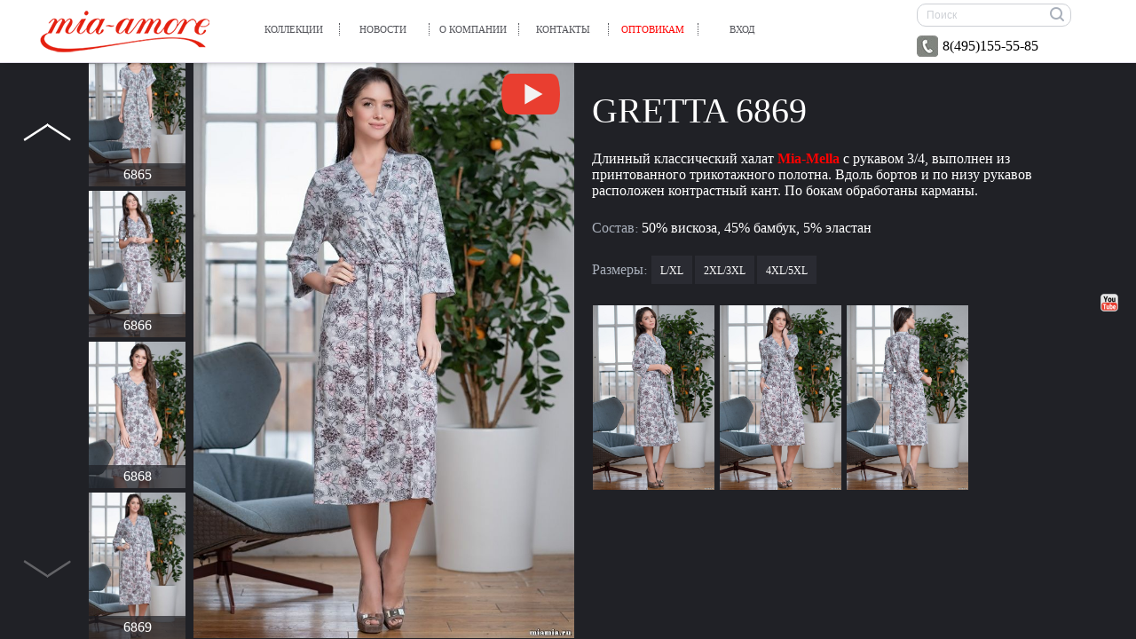

--- FILE ---
content_type: text/html; charset=UTF-8
request_url: https://miamia.ru/catalog/archive/Gretta/6869/
body_size: 54468
content:
<head>
<title>Длинный халат Mia-Mella 6869 &quot;Gretta&quot;</title>


<meta http-equiv="Content-Type" content="text/html; charset=utf-8"/>

    <meta id="viiwport" content="width=1024" name="viewport"/>

<link rel="stylesheet" href="/local/templates/miamia_new/css/validationEngine.jquery.css" type="text/css" media="screen" title="no title" charset="utf-8" />
<link rel="stylesheet" href="/local/templates/miamia_new/css/bgstretcher.css">
<link rel="stylesheet" type="text/css" href="/local/templates/miamia_new/js/source/jquery.fancybox.css?v=2.1.5" media="screen" />
<link rel="stylesheet" type="text/css" href="/local/templates/miamia_new/fancybox/jquery.fancybox.css" media="screen" />
<script  defer type="text/javascript" src="/local/templates/miamia_new/js/modernizr.js"></script>
<script src="/local/templates/miamia_new/js/jquery.min.js"></script>
<script defer src="/local/templates/miamia_new/js/search.js"></script>
<script defer src="/local/templates/miamia_new/js/slides.min.js"></script> 
<script defer src="/local/templates/miamia_new/js/carousel.min.js"></script>
<script defer src="/local/templates/miamia_new/js/scrollpane.js"></script>
<script src="/local/templates/miamia_new/js/functions.js"></script>
<script defer src="/local/templates/miamia_new/js/bgstretcher.js"></script>
<script defer src="/local/templates/miamia_new/js/isMobile.min.js"></script>
<script defer src="/local/templates/miamia_new/js/jquery.mousewheel.min.js"></script>
<script defer type="text/javascript" src="/local/templates/miamia_new/js/source/jquery.fancybox.js?v=2.1.5"></script>
	<script defer type="text/javascript" src="/local/templates/miamia_new/fancybox/jquery.easing.1.3.js"></script>
	<script defer type="text/javascript" src="/local/templates/miamia_new/fancybox/jquery.fancybox-1.2.1.pack.js"></script>
	<script defer src="/local/templates/miamia_new/js/verify.notify.js"></script>
<script defer src="/local/templates/miamia_new/js/jquery.validate.min.js"></script>
<!--<script  type="text/javascript" src="/local/templates/miamia_new/js/gallerySlide.js"></script>
<script  type="text/javascript" src="/local/templates/miamia_new/js/zoom.js"></script>-->
<meta http-equiv="Content-Type" content="text/html; charset=UTF-8" />
<meta name="robots" content="index, follow" />
<meta name="keywords" content="mia-mia, miamia, mia-mella, mia-amore, vivadiva, белье mia-mia, шелковое  белье оптом, mia-mia оптом, нижнее белье mia-mia, каталог белья, шелковые халаты оптом" />
<meta name="description" content="Длинный классический халат Mia-Mella с рукавом 3/4, выполнен из принтованного трикотажного полотна. Вдоль бортов и по низу рукавов расположен контрастный кант. По бокам обработаны карманы." />
<link href="/bitrix/cache/css/s1/miamia_new/page_8375821876fef53e26af53814f558bfe/page_8375821876fef53e26af53814f558bfe_v1.css?17649281131285" type="text/css"  rel="stylesheet" />
<link href="/bitrix/cache/css/s1/miamia_new/template_90893f75f270a563e65efdb09f91d284/template_90893f75f270a563e65efdb09f91d284_v1.css?176492811257252" type="text/css"  data-template-style="true" rel="stylesheet" />
<script type='text/javascript'>window['recaptchaFreeOptions']={'size':'normal','theme':'dark','badge':'bottomright','version':'','action':'','lang':'ru','key':'6LeINhcmAAAAAPSeV8SC3gnklpJzvxAH-FotJix-'};</script>
<script type="text/javascript">"use strict";!function(r,c){var l=l||{};l.form_submit;var i=r.recaptchaFreeOptions;l.loadApi=function(){if(!c.getElementById("recaptchaApi")){var e=c.createElement("script");e.async=!0,e.id="recaptchaApi",e.src="//www.google.com/recaptcha/api.js?onload=RecaptchafreeLoaded&render=explicit&hl="+i.lang,e.onerror=function(){console.error('Failed to load "www.google.com/recaptcha/api.js"')},c.getElementsByTagName("head")[0].appendChild(e)}return!0},l.loaded=function(){if(l.renderById=l.renderByIdAfterLoad,l.renderAll(),"invisible"===i.size){c.addEventListener("submit",function(e){if(e.target&&"FORM"===e.target.tagName){var t=e.target.querySelector("div.g-recaptcha").getAttribute("data-widget");grecaptcha.execute(t),l.form_submit=e.target,e.preventDefault()}},!1);for(var e=c.querySelectorAll(".grecaptcha-badge"),t=1;t<e.length;t++)e[t].style.display="none"}r.jQuery&&jQuery(c).ajaxComplete(function(){l.reset()}),void 0!==r.BX.addCustomEvent&&r.BX.addCustomEvent("onAjaxSuccess",function(){l.reset()})},l.renderAll=function(){for(var e=c.querySelectorAll("div.g-recaptcha"),t=0;t<e.length;t++)e[t].hasAttribute("data-widget")||l.renderById(e[t].getAttribute("id"))},l.renderByIdAfterLoad=function(e){var t=c.getElementById(e),a=grecaptcha.render(t,{sitekey:t.hasAttribute("data-sitekey")?t.getAttribute("data-sitekey"):i.key,theme:t.hasAttribute("data-theme")?t.getAttribute("data-theme"):i.theme,size:t.hasAttribute("data-size")?t.getAttribute("data-size"):i.size,callback:t.hasAttribute("data-callback")?t.getAttribute("data-callback"):i.callback,badge:t.hasAttribute("data-badge")?t.getAttribute("data-badge"):i.badge});t.setAttribute("data-widget",a)},l.reset=function(){l.renderAll();for(var e=c.querySelectorAll("div.g-recaptcha[data-widget]"),t=0;t<e.length;t++){var a=e[t].getAttribute("data-widget");r.grecaptcha&&grecaptcha.reset(a)}},l.submitForm=function(e){if(void 0!==l.form_submit){var t=c.createElement("INPUT");t.setAttribute("type","hidden"),t.name="g-recaptcha-response",t.value=e,l.form_submit.appendChild(t);for(var a=l.form_submit.elements,r=0;r<a.length;r++)if("submit"===a[r].getAttribute("type")){var i=c.createElement("INPUT");i.setAttribute("type","hidden"),i.name=a[r].name,i.value=a[r].value,l.form_submit.appendChild(i)}c.createElement("form").submit.call(l.form_submit)}},l.throttle=function(a,r,i){var n,d,c,l=null,o=0;i=i||{};function u(){o=!1===i.leading?0:(new Date).getTime(),l=null,c=a.apply(n,d),l||(n=d=null)}return function(){var e=(new Date).getTime();o||!1!==i.leading||(o=e);var t=r-(e-o);return n=this,d=arguments,t<=0||r<t?(l&&(clearTimeout(l),l=null),o=e,c=a.apply(n,d),l||(n=d=null)):l||!1===i.trailing||(l=setTimeout(u,t)),c}},l.replaceCaptchaBx=function(){var e=c.body.querySelectorAll("form img");l.renderAll();for(var t=0;t<e.length;t++){var a=e[t];if(/\/bitrix\/tools\/captcha\.php\?(captcha_code|captcha_sid)=[0-9a-z]+/i.test(a.src)&&(a.src="[data-uri]",a.removeAttribute("width"),a.removeAttribute("height"),a.style.display="none",!a.parentNode.querySelector(".g-recaptcha"))){var r="d_recaptcha_"+Math.floor(16777215*Math.random()).toString(16),i=c.createElement("div");i.id=r,i.className="g-recaptcha",a.parentNode.appendChild(i),l.renderById(r)}}var n=c.querySelectorAll('form input[name="captcha_word"]');for(t=0;t<n.length;t++){var d=n[t];"none"!==d.style.display&&(d.style.display="none"),d.value=""}},l.init=function(){l.renderById=l.loadApi,c.addEventListener("DOMContentLoaded",function(){l.renderAll(),l.replaceCaptchaBx();var t=l.throttle(l.replaceCaptchaBx,200),e=r.MutationObserver||r.WebKitMutationObserver||r.MozMutationObserver;e?new e(function(e){e.forEach(function(e){"childList"===e.type&&0<e.addedNodes.length&&"IFRAME"!==e.addedNodes[0].tagName&&t()})}).observe(c.body,{attributes:!1,characterData:!1,childList:!0,subtree:!0,attributeOldValue:!1,characterDataOldValue:!1}):c.addEventListener("DOMNodeInserted",function(e){t()})})},l.init(),r.Recaptchafree=l,r.RecaptchafreeLoaded=l.loaded,r.RecaptchafreeSubmitForm=l.submitForm}(window,document);</script>
<!-- Google tag (gtag.js) 
<script async src="https:///gtag/js?id=G-ENPWRQBNLG"></script>
<script>
  window.dataLayer = window.dataLayer || [];
  function gtag(){dataLayer.push(arguments);}
  gtag('js', new Date());

  gtag('config', 'G-ENPWRQBNLG');
</script>
-->



<script  src="/bitrix/cache/js/s1/miamia_new/template_a3f0513fdad02ad6ce3133877765b925/template_a3f0513fdad02ad6ce3133877765b925_v1.js?1764928112628"></script>

<script>
function action_lang()
{
window.location = '?lang_ui=' + document.getElementsByName('Lang')[0].value;
}
</script>


<script>
    if (window.screen.width <= 1024 && window.screen.width < window.screen.height) {
        $('#viiwport').attr('content', 'width=device-width, initial-scale=1');
    }
</script>
</head>

<body>
<div id="panel"></div> 
<div class="header fixed">
<header>
    <div class="v-headerContainer">
        <div class="logo"><a href="/"></a></div>
        
        <a href="#" class="menu-ico"></a>
        <nav>
            <ul class="menu"> 
                <span class="mobile-menu-logo"></span>
            <span class="mobile-menu-text"><a href="tel:84951558585">8 (495) 155-85-85</a></span>
            <div class="mobile-search">
                <form action="/search/index.php">
    <div class="v-searchBox">
        <input class="sInput" type="text" value="Поиск" onfocus="if (this.value=='Поиск') this.value='';" onblur="if (this.value==''){this.value='Поиск'}" name="q" />        <input name="s" class="searchIco" type="submit" value="Поиск" />
    </div>
</form> 
            </div>

<li class="child"><a href="/catalog/">Коллекции</a>
    <div class="sub"> 
        <div class="subWrap">
<div class="catalog-section-list">
	
	<ul id='ul_first'>
	    
    <li id="bx_1847241719_1463"><a href="/catalog/naturalnyy_shyelk/">НАТУРАЛЬНЫЙ ШЁЛК</a>
		<ul id='ul_first'>
		    
    <li id="bx_1847241719_2179"><a href="/catalog/naturalnyy_shyelk/Marjory/">Marjory<span class="new">NEW</span></a></li>
		    
    <li id="bx_1847241719_2344"><a href="/catalog/naturalnyy_shyelk/Maggie/">Maggie<span class="new">NEW</span></a></li>
		    
    <li id="bx_1847241719_2343"><a href="/catalog/naturalnyy_shyelk/Carmina/">Carmina<span class="new">NEW</span></a></li>
		    
    <li id="bx_1847241719_2086"><a href="/catalog/naturalnyy_shyelk/Vanessa/">Vanessa<span class="new">NEW</span></a></li>
		    
    <li id="bx_1847241719_2342"><a href="/catalog/naturalnyy_shyelk/Sheila/">Sheila<span class="new">NEW</span></a></li>
		    
    <li id="bx_1847241719_1753"><a href="/catalog/naturalnyy_shyelk/Lilianna/">Lilianna<span class="new">NEW</span></a></li>
		    
    <li id="bx_1847241719_2236"><a href="/catalog/naturalnyy_shyelk/Ninelle/">Ninelle<span class="new">NEW</span></a></li>
		    
    <li id="bx_1847241719_2336"><a href="/catalog/naturalnyy_shyelk/Lilirose/">Lilirose<span class="new">NEW</span></a></li>
		    
    <li id="bx_1847241719_2341"><a href="/catalog/naturalnyy_shyelk/Arabel/">Arabel<span class="new">NEW</span></a></li>
		    
    <li id="bx_1847241719_2337"><a href="/catalog/naturalnyy_shyelk/Trinity/">Trinity<span class="new">NEW</span></a></li>
		    
    <li id="bx_1847241719_2237"><a href="/catalog/naturalnyy_shyelk/Prosecco/">Prosecco<span class="new">NEW</span></a></li>
		    
    <li id="bx_1847241719_2296"><a href="/catalog/naturalnyy_shyelk/Adagio/">Adagio<span class="new">NEW</span></a></li>
		    
    <li id="bx_1847241719_2333"><a href="/catalog/naturalnyy_shyelk/Adelaida/">Adelaida</a></li>
		    
    <li id="bx_1847241719_2332"><a href="/catalog/naturalnyy_shyelk/Marygold/">Marygold</a></li>
		    
    <li id="bx_1847241719_2263"><a href="/catalog/naturalnyy_shyelk/Bagira/">Bagira</a></li>
		    
    <li id="bx_1847241719_2281"><a href="/catalog/naturalnyy_shyelk/Gabriel/">Gabriel</a></li>
		    
    <li id="bx_1847241719_2244"><a href="/catalog/naturalnyy_shyelk/Andromeda/">Andromeda</a></li>
		    
    <li id="bx_1847241719_2138"><a href="/catalog/naturalnyy_shyelk/Aurelia/">Aurelia</a></li>
		    
    <li id="bx_1847241719_2037"><a href="/catalog/naturalnyy_shyelk/Gabriella/">Gabriella</a></li>
		    
    <li id="bx_1847241719_2252"><a href="/catalog/naturalnyy_shyelk/Emmanuelle/">Emmanuelle</a></li>
		    
    <li id="bx_1847241719_1941"><a href="/catalog/naturalnyy_shyelk/Armani_Gold/">Armani Gold</a></li>
		    
    <li id="bx_1847241719_2061"><a href="/catalog/naturalnyy_shyelk/Milinda/">Milinda</a></li>
		    
    <li id="bx_1847241719_1746"><a href="/catalog/naturalnyy_shyelk/Donatella/">Donatella</a></li>
		    
    <li id="bx_1847241719_2127"><a href="/catalog/naturalnyy_shyelk/Mia/">Mia</a></li>
		    
    <li id="bx_1847241719_1748"><a href="/catalog/naturalnyy_shyelk/Isabella/">Isabella</a></li>
		    
    <li id="bx_1847241719_2261"><a href="/catalog/naturalnyy_shyelk/Aisha/">Aisha</a></li>
		    
    <li id="bx_1847241719_2273"><a href="/catalog/naturalnyy_shyelk/Livia/">Livia</a></li>
		    
    <li id="bx_1847241719_2092"><a href="/catalog/naturalnyy_shyelk/Emerald/">Emerald</a></li>
		    
    <li id="bx_1847241719_1888"><a href="/catalog/naturalnyy_shyelk/Persia/">Persia</a></li>
		    
    <li id="bx_1847241719_2274"><a href="/catalog/naturalnyy_shyelk/Aletta/">Aletta</a></li>
		    
    <li id="bx_1847241719_2145"><a href="/catalog/naturalnyy_shyelk/Arianna/">Arianna</a></li>
		    
    <li id="bx_1847241719_2254"><a href="/catalog/naturalnyy_shyelk/Gia/">Gia</a></li>
		    
    <li id="bx_1847241719_2243"><a href="/catalog/naturalnyy_shyelk/Elmira/">Elmira</a></li>
		    
    <li id="bx_1847241719_2104"><a href="/catalog/naturalnyy_shyelk/Ornelia/">Ornelia</a></li>
		    
    <li id="bx_1847241719_2258"><a href="/catalog/naturalnyy_shyelk/Klimt/">Klimt</a></li>
		    
    <li id="bx_1847241719_2331"><a href="/catalog/naturalnyy_shyelk/Merlot/">Merlot</a></li>
		    
    <li id="bx_1847241719_2008"><a href="/catalog/naturalnyy_shyelk/Alexandria/">Alexandria</a></li>
		    
    <li id="bx_1847241719_2139"><a href="/catalog/naturalnyy_shyelk/Qiara/">Qiara</a></li>
		    
    <li id="bx_1847241719_2330"><a href="/catalog/naturalnyy_shyelk/Alicia/">Alicia</a></li>
		    
    <li id="bx_1847241719_2329"><a href="/catalog/naturalnyy_shyelk/Eilin/">Eilin</a></li>
		    
    <li id="bx_1847241719_2247"><a href="/catalog/naturalnyy_shyelk/Azalia/">Azalia</a></li>
		    
    <li id="bx_1847241719_1751"><a href="/catalog/naturalnyy_shyelk/Marilin/">Marilin</a></li>
		    
    <li id="bx_1847241719_2090"><a href="/catalog/naturalnyy_shyelk/Henrietta/">Henrietta</a></li>
		    
    <li id="bx_1847241719_1948"><a href="/catalog/naturalnyy_shyelk/Etro/">Etro</a></li>
		    
    <li id="bx_1847241719_1932"><a href="/catalog/naturalnyy_shyelk/Clementina/">Clementina</a></li>
		    
    <li id="bx_1847241719_2015"><a href="/catalog/naturalnyy_shyelk/Amanda/">Amanda</a></li>
		    
    <li id="bx_1847241719_2103"><a href="/catalog/naturalnyy_shyelk/Gina/">Gina</a></li>
		    
    <li id="bx_1847241719_2282"><a href="/catalog/naturalnyy_shyelk/Lorensa/">Lorensa</a></li>
		    
    <li id="bx_1847241719_1990"><a href="/catalog/naturalnyy_shyelk/Amazonka/">Amazonka</a></li>
		    
    <li id="bx_1847241719_2325"><a href="/catalog/naturalnyy_shyelk/Lurdes/">Lurdes</a></li>
		    
    <li id="bx_1847241719_2241"><a href="/catalog/naturalnyy_shyelk/Argenta/">Argenta</a></li>
		    
    <li id="bx_1847241719_1468"><a href="/catalog/naturalnyy_shyelk/Edem/">Edem</a></li>
		    
    <li id="bx_1847241719_2009"><a href="/catalog/naturalnyy_shyelk/White_Swan/">White Swan</a></li>
		    
    <li id="bx_1847241719_2323"><a href="/catalog/naturalnyy_shyelk/La_Perla/">La Perla</a></li>
		    
    <li id="bx_1847241719_2267"><a href="/catalog/naturalnyy_shyelk/Eden/">Eden</a></li>
		    
    <li id="bx_1847241719_2321"><a href="/catalog/naturalnyy_shyelk/Fiora/">Fiora</a></li>
		    
    <li id="bx_1847241719_2278"><a href="/catalog/naturalnyy_shyelk/Florin/">Florin</a></li>
		    
    <li id="bx_1847241719_2320"><a href="/catalog/naturalnyy_shyelk/Vikki/">Vikki</a></li>
		    
    <li id="bx_1847241719_2286"><a href="/catalog/naturalnyy_shyelk/Gladis/">Gladis</a></li>
		    
    <li id="bx_1847241719_2233"><a href="/catalog/naturalnyy_shyelk/Peony/">Peony</a></li>
		    
    <li id="bx_1847241719_2295"><a href="/catalog/naturalnyy_shyelk/Charlotte/">Charlotte</a></li>
		    
    <li id="bx_1847241719_2316"><a href="/catalog/naturalnyy_shyelk/Irma/">Irma</a></li>
		    
    <li id="bx_1847241719_2313"><a href="/catalog/naturalnyy_shyelk/Evangelina/">Evangelina</a></li>
		    
    <li id="bx_1847241719_2312"><a href="/catalog/naturalnyy_shyelk/Saint-tropez/">Saint-tropez</a></li>
		    
    <li id="bx_1847241719_2031"><a href="/catalog/naturalnyy_shyelk/Aurora/">Aurora</a></li>
		    
    <li id="bx_1847241719_1998"><a href="/catalog/naturalnyy_shyelk/Novella/">Novella</a></li>
		    
    <li id="bx_1847241719_2306"><a href="/catalog/naturalnyy_shyelk/Capri/">Capri</a></li>
		    
    <li id="bx_1847241719_2304"><a href="/catalog/naturalnyy_shyelk/Marcela/">Marcela</a></li>
		    
    <li id="bx_1847241719_2302"><a href="/catalog/naturalnyy_shyelk/Simfonia/">Simfonia</a></li>
		    
    <li id="bx_1847241719_2141"><a href="/catalog/naturalnyy_shyelk/Regina/">Regina</a></li>
		    
    <li id="bx_1847241719_2069"><a href="/catalog/naturalnyy_shyelk/Seline/">Seline</a></li>
		    
    <li id="bx_1847241719_2279"><a href="/catalog/naturalnyy_shyelk/Kameya/">Kameya</a></li>
		    
    <li id="bx_1847241719_2276"><a href="/catalog/naturalnyy_shyelk/Beatris/">Beatris</a></li>
		    
    <li id="bx_1847241719_2275"><a href="/catalog/naturalnyy_shyelk/Amina/">Amina</a></li>
		    
    <li id="bx_1847241719_2223"><a href="/catalog/naturalnyy_shyelk/Malena/">Malena</a></li>
		    
    <li id="bx_1847241719_2211"><a href="/catalog/naturalnyy_shyelk/Runa/">Runa</a></li>
		    
    <li id="bx_1847241719_2162"><a href="/catalog/naturalnyy_shyelk/Melody/">Melody</a></li>
		    
    <li id="bx_1847241719_2175"><a href="/catalog/naturalnyy_shyelk/Amely/">Amely</a></li>
		    
    <li id="bx_1847241719_2044"><a href="/catalog/naturalnyy_shyelk/Edita/">Edita</a></li>
		    
    <li id="bx_1847241719_2217"><a href="/catalog/naturalnyy_shyelk/Clariss/">Clariss</a></li>
		    
    <li id="bx_1847241719_2173"><a href="/catalog/naturalnyy_shyelk/Molly/">Molly</a></li>
		    
    <li id="bx_1847241719_1970"><a href="/catalog/naturalnyy_shyelk/Miracle/">Miracle</a></li>
		    
    <li id="bx_1847241719_1996"><a href="/catalog/naturalnyy_shyelk/Gracia/">Gracia</a></li>
		    
    <li id="bx_1847241719_2234"><a href="/catalog/naturalnyy_shyelk/Florinda/">Florinda</a></li>
		    
    <li id="bx_1847241719_2272"><a href="/catalog/naturalnyy_shyelk/Roxolana/">Roxolana</a></li>
		    
    <li id="bx_1847241719_2270"><a href="/catalog/naturalnyy_shyelk/Bergamo/">Bergamo</a></li>
		    
    <li id="bx_1847241719_2269"><a href="/catalog/naturalnyy_shyelk/Enrika/">Enrika</a></li>
		    
    <li id="bx_1847241719_2268"><a href="/catalog/naturalnyy_shyelk/Galateya/">Galateya</a></li>
		    
    <li id="bx_1847241719_1744"><a href="/catalog/naturalnyy_shyelk/Chantal/">Chantal</a></li>
		    
    <li id="bx_1847241719_2266"><a href="/catalog/naturalnyy_shyelk/Leila/">Leila</a></li>
		</ul>
	
	</li>
	    
    <li id="bx_1847241719_1479"><a href="/catalog/iskusstvennyy_shyelk/">ИСКУССТВЕННЫЙ ШЁЛК</a>
		<ul id='ul_first'>
		    
    <li id="bx_1847241719_2056"><a href="/catalog/iskusstvennyy_shyelk/Margaret/">Margaret<span class="new">NEW</span></a></li>
		    
    <li id="bx_1847241719_2050"><a href="/catalog/iskusstvennyy_shyelk/Clever/">Clever<span class="new">NEW</span></a></li>
		    
    <li id="bx_1847241719_2340"><a href="/catalog/iskusstvennyy_shyelk/Loli/">Loli<span class="new">NEW</span></a></li>
		    
    <li id="bx_1847241719_2339"><a href="/catalog/iskusstvennyy_shyelk/Noemi/">Noemi<span class="new">NEW</span></a></li>
		    
    <li id="bx_1847241719_2338"><a href="/catalog/iskusstvennyy_shyelk/Leona/">Leona<span class="new">NEW</span></a></li>
		    
    <li id="bx_1847241719_2078"><a href="/catalog/iskusstvennyy_shyelk/Geometry/">Geometry<span class="new">NEW</span></a></li>
		    
    <li id="bx_1847241719_1764"><a href="/catalog/iskusstvennyy_shyelk/Versachi_Gold/">Versachi_Gold</a></li>
		    
    <li id="bx_1847241719_2105"><a href="/catalog/iskusstvennyy_shyelk/Adriana/">Adriana</a></li>
		    
    <li id="bx_1847241719_2310"><a href="/catalog/iskusstvennyy_shyelk/Julia_Charme/">Julia Charme</a></li>
		    
    <li id="bx_1847241719_2246"><a href="/catalog/iskusstvennyy_shyelk/Inna/">Inna</a></li>
		    
    <li id="bx_1847241719_2148"><a href="/catalog/iskusstvennyy_shyelk/Joanna/">Joanna</a></li>
		    
    <li id="bx_1847241719_1934"><a href="/catalog/iskusstvennyy_shyelk/Da_Vinci/">Da Vinci</a></li>
		    
    <li id="bx_1847241719_1973"><a href="/catalog/iskusstvennyy_shyelk/Marisia/">Marisia</a></li>
		    
    <li id="bx_1847241719_2011"><a href="/catalog/iskusstvennyy_shyelk/Ajur/">Ajur</a></li>
		    
    <li id="bx_1847241719_1951"><a href="/catalog/iskusstvennyy_shyelk/Bluemarine/">Blue-Marine</a></li>
		    
    <li id="bx_1847241719_2324"><a href="/catalog/iskusstvennyy_shyelk/Eloisa/">Eloisa</a></li>
		    
    <li id="bx_1847241719_2280"><a href="/catalog/iskusstvennyy_shyelk/Genevieva/">Genevieva</a></li>
		    
    <li id="bx_1847241719_1837"><a href="/catalog/iskusstvennyy_shyelk/Princess/">Princess</a></li>
		    
    <li id="bx_1847241719_2079"><a href="/catalog/iskusstvennyy_shyelk/Lidia/">Lidia</a></li>
		    
    <li id="bx_1847241719_2122"><a href="/catalog/iskusstvennyy_shyelk/amara/">Amara</a></li>
		    
    <li id="bx_1847241719_1905"><a href="/catalog/iskusstvennyy_shyelk/Beatrice/">Beatrice</a></li>
		    
    <li id="bx_1847241719_1762"><a href="/catalog/iskusstvennyy_shyelk/Mirabella/">Mirabella</a></li>
		    
    <li id="bx_1847241719_2095"><a href="/catalog/iskusstvennyy_shyelk/Florentina/">Florentina</a></li>
		    
    <li id="bx_1847241719_2150"><a href="/catalog/iskusstvennyy_shyelk/Melani/">Melani</a></li>
		    
    <li id="bx_1847241719_2284"><a href="/catalog/iskusstvennyy_shyelk/Adalin/">Adalin</a></li>
		    
    <li id="bx_1847241719_2277"><a href="/catalog/iskusstvennyy_shyelk/Emma/">Emma</a></li>
		    
    <li id="bx_1847241719_2238"><a href="/catalog/iskusstvennyy_shyelk/Viola/">Viola</a></li>
		    
    <li id="bx_1847241719_1995"><a href="/catalog/iskusstvennyy_shyelk/Julia/">Julia</a></li>
		    
    <li id="bx_1847241719_2199"><a href="/catalog/iskusstvennyy_shyelk/Mary/">Mary</a></li>
		    
    <li id="bx_1847241719_2262"><a href="/catalog/iskusstvennyy_shyelk/Solange/">Solange</a></li>
		    
    <li id="bx_1847241719_2255"><a href="/catalog/iskusstvennyy_shyelk/Carol/">Carol</a></li>
		    
    <li id="bx_1847241719_2260"><a href="/catalog/iskusstvennyy_shyelk/Elsa/">Elsa</a></li>
		    
    <li id="bx_1847241719_2001"><a href="/catalog/iskusstvennyy_shyelk/Starlight/">Starlight</a></li>
		    
    <li id="bx_1847241719_2130"><a href="/catalog/iskusstvennyy_shyelk/Misty/">Misty</a></li>
		    
    <li id="bx_1847241719_2193"><a href="/catalog/iskusstvennyy_shyelk/Galaxy/">Galaxy</a></li>
		    
    <li id="bx_1847241719_2147"><a href="/catalog/iskusstvennyy_shyelk/Ester/">Ester</a></li>
		    
    <li id="bx_1847241719_2047"><a href="/catalog/iskusstvennyy_shyelk/Madison/">Madison</a></li>
		    
    <li id="bx_1847241719_2249"><a href="/catalog/iskusstvennyy_shyelk/Tais/">Tais</a></li>
		    
    <li id="bx_1847241719_2271"><a href="/catalog/iskusstvennyy_shyelk/Ilona/">Ilona</a></li>
		    
    <li id="bx_1847241719_1539"><a href="/catalog/iskusstvennyy_shyelk/Visantia/">Visantia</a></li>
		    
    <li id="bx_1847241719_2085"><a href="/catalog/iskusstvennyy_shyelk/Jungle/">Jungle</a></li>
		    
    <li id="bx_1847241719_2240"><a href="/catalog/iskusstvennyy_shyelk/Fibi/">Fibi</a></li>
		    
    <li id="bx_1847241719_1865"><a href="/catalog/iskusstvennyy_shyelk/Paulina/">Paulina</a></li>
		    
    <li id="bx_1847241719_1773"><a href="/catalog/iskusstvennyy_shyelk/Naomi/">Naomi</a></li>
		    
    <li id="bx_1847241719_2106"><a href="/catalog/iskusstvennyy_shyelk/Julia_Print/">Julia Print</a></li>
		    
    <li id="bx_1847241719_1767"><a href="/catalog/iskusstvennyy_shyelk/Palermo/">Palermo</a></li>
		    
    <li id="bx_1847241719_2158"><a href="/catalog/iskusstvennyy_shyelk/Hailey/">Hailey</a></li>
		    
    <li id="bx_1847241719_2210"><a href="/catalog/iskusstvennyy_shyelk/Muse/">Muse</a></li>
		    
    <li id="bx_1847241719_2053"><a href="/catalog/iskusstvennyy_shyelk/Cornelia/">Cornelia</a></li>
		    
    <li id="bx_1847241719_1894"><a href="/catalog/iskusstvennyy_shyelk/Afrodita/">Afrodita</a></li>
		    
    <li id="bx_1847241719_2182"><a href="/catalog/iskusstvennyy_shyelk/Perseya/">Perseya</a></li>
		    
    <li id="bx_1847241719_2196"><a href="/catalog/iskusstvennyy_shyelk/Genua/">Genua</a></li>
		    
    <li id="bx_1847241719_1485"><a href="/catalog/iskusstvennyy_shyelk/chanell/">Chanell</a></li>
		    
    <li id="bx_1847241719_2140"><a href="/catalog/iskusstvennyy_shyelk/Stars/">Stars</a></li>
		    
    <li id="bx_1847241719_2192"><a href="/catalog/iskusstvennyy_shyelk/Chester/">Chester</a></li>
		    
    <li id="bx_1847241719_2190"><a href="/catalog/iskusstvennyy_shyelk/Teresa/">Teresa</a></li>
		    
    <li id="bx_1847241719_2188"><a href="/catalog/iskusstvennyy_shyelk/roxy/">Roxy</a></li>
		    
    <li id="bx_1847241719_2144"><a href="/catalog/iskusstvennyy_shyelk/Zodiac/">Zodiac</a></li>
		    
    <li id="bx_1847241719_1795"><a href="/catalog/iskusstvennyy_shyelk/Flamenco/">Flamenco</a></li>
		    
    <li id="bx_1847241719_2186"><a href="/catalog/iskusstvennyy_shyelk/Dolores/">Dolores</a></li>
		</ul>
	
	</li>
	</ul><ul id='ul_second'>    
    <li id="bx_1847241719_1514"><a href="/catalog/khlopok/">ХЛОПОК и ВИСКОЗА</a>
		<ul id='ul_first'>
		    
    <li id="bx_1847241719_1993"><a href="/catalog/khlopok/Dominica/">Dominica<span class="new">NEW</span></a></li>
		    
    <li id="bx_1847241719_2335"><a href="/catalog/khlopok/Joline/">Joline<span class="new">NEW</span></a></li>
		    
    <li id="bx_1847241719_2334"><a href="/catalog/khlopok/Daiana/">Daiana</a></li>
		    
    <li id="bx_1847241719_2200"><a href="/catalog/khlopok/Rene/">Rene</a></li>
		    
    <li id="bx_1847241719_2166"><a href="/catalog/khlopok/Nelly/">Nelly</a></li>
		    
    <li id="bx_1847241719_2328"><a href="/catalog/khlopok/Maila/">Maila</a></li>
		    
    <li id="bx_1847241719_2198"><a href="/catalog/khlopok/Donna/">Donna</a></li>
		    
    <li id="bx_1847241719_2322"><a href="/catalog/khlopok/Ivian/">Ivian</a></li>
		    
    <li id="bx_1847241719_2203"><a href="/catalog/khlopok/Night_Garden/">Night Garden</a></li>
		    
    <li id="bx_1847241719_2318"><a href="/catalog/khlopok/Abbey/">Abbey</a></li>
		    
    <li id="bx_1847241719_2319"><a href="/catalog/khlopok/Avanta/">Avanta</a></li>
		    
    <li id="bx_1847241719_2227"><a href="/catalog/khlopok/Kilimanjaro/">Kilimanjaro</a></li>
		    
    <li id="bx_1847241719_2317"><a href="/catalog/khlopok/Malachite/">Malachite</a></li>
		    
    <li id="bx_1847241719_2315"><a href="/catalog/khlopok/Selestina/">Selestina</a></li>
		    
    <li id="bx_1847241719_2314"><a href="/catalog/khlopok/Imany/">Imany</a></li>
		    
    <li id="bx_1847241719_2229"><a href="/catalog/khlopok/Berta/">Berta</a></li>
		    
    <li id="bx_1847241719_2311"><a href="/catalog/khlopok/Pasadena/">Pasadena</a></li>
		    
    <li id="bx_1847241719_2161"><a href="/catalog/khlopok/Libertina/">Libertina</a></li>
		    
    <li id="bx_1847241719_2309"><a href="/catalog/khlopok/Maribel/">Maribel</a></li>
		    
    <li id="bx_1847241719_2169"><a href="/catalog/khlopok/Seville/">Seville</a></li>
		    
    <li id="bx_1847241719_2174"><a href="/catalog/khlopok/Zoe/">Zoe</a></li>
		    
    <li id="bx_1847241719_2159"><a href="/catalog/khlopok/Vegas/">Vegas</a></li>
		    
    <li id="bx_1847241719_2308"><a href="/catalog/khlopok/Serengeti/">Serengeti</a></li>
		    
    <li id="bx_1847241719_2307"><a href="/catalog/khlopok/Camila/">Camila</a></li>
		    
    <li id="bx_1847241719_2303"><a href="/catalog/khlopok/Luigianna/">Luigianna</a></li>
		    
    <li id="bx_1847241719_2301"><a href="/catalog/khlopok/bora-bora/">Bora-Bora</a></li>
		    
    <li id="bx_1847241719_2300"><a href="/catalog/khlopok/Verbena/">Verbena</a></li>
		    
    <li id="bx_1847241719_2299"><a href="/catalog/khlopok/Fiji/">Fiji</a></li>
		    
    <li id="bx_1847241719_2298"><a href="/catalog/khlopok/Allegro/">Allegro</a></li>
		    
    <li id="bx_1847241719_2215"><a href="/catalog/khlopok/Vita/">Vita</a></li>
		</ul>
	
	</li>
	    
    <li id="bx_1847241719_1794"><a href="/catalog/beach/">Пляжные Коллекции</a>
		<ul id='ul_first'>
		    
    <li id="bx_1847241719_2305"><a href="/catalog/beach/Aruba/">Aruba</a></li>
		    
    <li id="bx_1847241719_2023"><a href="/catalog/beach/Noir/">Noir</a></li>
		    
    <li id="bx_1847241719_2027"><a href="/catalog/beach/Ipanema/">Ipanema</a></li>
		    
    <li id="bx_1847241719_2117"><a href="/catalog/beach/Safary/">Safary</a></li>
		    
    <li id="bx_1847241719_2156"><a href="/catalog/beach/Monterey/">Monterey</a></li>
		    
    <li id="bx_1847241719_1904"><a href="/catalog/beach/Riviera/">Riviera</a></li>
		    
    <li id="bx_1847241719_2294"><a href="/catalog/beach/Palmira/">Palmira</a></li>
		    
    <li id="bx_1847241719_2018"><a href="/catalog/beach/Argentina/">Argentina</a></li>
		    
    <li id="bx_1847241719_2293"><a href="/catalog/beach/Costa_Rica/">Costa Rica</a></li>
		    
    <li id="bx_1847241719_2290"><a href="/catalog/beach/Nubia/">Nubia</a></li>
		    
    <li id="bx_1847241719_2155"><a href="/catalog/beach/Cassandra/">Cassandra</a></li>
		    
    <li id="bx_1847241719_2289"><a href="/catalog/beach/Calipso/">Calipso</a></li>
		    
    <li id="bx_1847241719_2287"><a href="/catalog/beach/Seychelles/">Seychelles</a></li>
		    
    <li id="bx_1847241719_2153"><a href="/catalog/beach/Sardinia/">Sardinia</a></li>
		    
    <li id="bx_1847241719_2224"><a href="/catalog/beach/Sahara/">Sahara</a></li>
		    
    <li id="bx_1847241719_2119"><a href="/catalog/beach/Mexico/">Mexico</a></li>
		    
    <li id="bx_1847241719_2157"><a href="/catalog/beach/Talassa/">Talassa</a></li>
		    
    <li id="bx_1847241719_2214"><a href="/catalog/beach/Tunis/">Tunis</a></li>
		    
    <li id="bx_1847241719_2213"><a href="/catalog/beach/Salvadora/">Salvadora</a></li>
		    
    <li id="bx_1847241719_2116"><a href="/catalog/beach/Casablanca/">Casablanca</a></li>
		    
    <li id="bx_1847241719_2075"><a href="/catalog/beach/Atlantida/">Atlantida</a></li>
		</ul>
	</li>
	</ul>
</div>
<div class="menu_links_wrapper">
    <div class="menu_links">
                    <div class="item">
                                    <a href="/catalog/archive/">Архив коллекций</a>
                            </div>
                    <div class="item">
                                    <a href="/katalogi-mia-mia.php">Каталоги</a>
                            </div>
         
    </div>
</div>
        </div>
    </div>
</li>
<li><a href="/news/">Новости</a></li>
<li><a href="/about.php">О компании</a></li>
<li><a href="/contacts.php">Контакты</a></li>
<li><a href="/informatsiya-dlya-klientov.php">Оптовикам</a></li>
<li class="regi" ><a href="/personal/">вход</a>



                    
						<!-- 



        <div class="im-login pos">
                        <h3>Вход в личный кабинет</h3>
        <form  name="system_auth_form6zOYVN" method="post" target="_top"  action="/personal/">
                            <input type="hidden" name="backurl" value="/personal/" />
                        <input type="hidden" name="AUTH_FORM" value="Y" />
            <input type="hidden" name="TYPE" value="AUTH" />
            <input type="text" name="USER_LOGIN" maxlength="50" value="" placeholder="Логин (E-mail)" size="17" />
                        <input type="password" name="USER_PASSWORD" maxlength="50" placeholder="Пароль" size="17" />
                        <a href="#" class="reset">Забыли логин или пароль</a>
            <input type="hidden" name="Login" value="Войти" />

            <div class="but">
                <br/><br/>
                <span style="font-size: 90%; text-align: left;">Нажимая кнопку «Войти», Вы
                    даете свое <a style="color: #ff2a2a; display: inline;" target="_blank" href="/privacy.php">согласие на обработку своих персональных данных</a></span>
                <button onclick ="$(this).closest('form').submit();">Войти</button>
                <button class="black redirect" data-href="/registration/">Регистрация</button>
            </div>

        </form>
        <span>Регистрация на сайте доступна индивидуальным  предпринимателям </span>
    </div>
    <script>
        jQuery('input[type="USER_LOGIN"]').val('');
        jQuery('input[type="USER_PASSWORD"]').val('');
    </script>

 -->
							                    

                    <!-- registration -->
					                    <!-- reset password -->
                    <div class="im-res pos">
							<h3>Напомнить пароль</h3>
	<form name="bform" method="post" target="_top" action="/catalog/archive/Gretta/6869/?forgot_password=yes">
							<input type="hidden" name="backurl" value="/catalog/archive/Gretta/6869/" />
			<input type="hidden" name="AUTH_FORM" value="Y">
		<input type="hidden" name="TYPE" value="SEND_PWD">
		<input type="hidden" name="send_account_info" value="Выслать" />
		<input type="text" name="USER_LOGIN" maxlength="50" placeholder="E-mail" value="" />
		<!-- <div class="but"> -->
                <br/>
			<span style="font-size: 90%; text-align: left;">Нажимая кнопку «Напомнить», Вы
            даете свое <a style="color: #ff2a2a; display: inline;" target="_blank" href="/privacy.php">согласие на обработку своих персональных данных</a></span><br/>
			<button onclick ="$(this).closest('form').submit();">Напомнить</button>
		<!-- </div> -->
	</form>

						                    </div>
</li>
            </ul>
        </nav>
        
        <div class="lang soc-icons">
            <ul>
                <li><a  href="https://www.youtube.com/c/MiaAmoreMia" target="_blank"><img src="/local/templates/miamia_new/img/youtube-ico.png" alt="youtube"/></a></li>
                <li><a  href="http://instagram.com/mia_amore_moscow" target="_blank"><img src="/local/templates/miamia_new/img/instagram-ico.png" alt="instagram"/></a></li>
            </ul>
        </div>
        <div class="search">
        <form action="/search/index.php">
    <div class="v-searchBox">
        <input class="sInput" type="text" value="Поиск" onfocus="if (this.value=='Поиск') this.value='';" onblur="if (this.value==''){this.value='Поиск'}" name="q" />        <input name="s" class="searchIco" type="submit" value="Поиск" />
    </div>
</form> 
                        <div class="phone">
                                <a href="tel:8(495)1555585"><img src="/local/templates/miamia_new/img/phone-icon.png" />8(495)155-55-85</a>
            </div>
        </div>
    </div>
</header>

</div> 
		<div class="preloader"><img src="/background/00000costarica.jpg"></div>
	<script>
	$("document").ready(function(){
		$(".mItem li").each(function(){
			if($(this).find($("a")).attr("href") == "/catalog/archive/Gretta/6869/"){
			$(this).addClass("active");
			}
		});
//		console.log($("#bx_1847241719_1059").height());
		rotate(1000,8000,'/background/00000costarica.jpg,/background/00000eden.jpg,/background/00000ivittoria.jpg,/background/00000teana.jpg,/background/00000zodiac.jpg,/background/0000anetta.jpg,/background/0000katrine.jpg,/background/0000valentino.jpg,/background/000amara.jpg,/background/000flora.jpg,/background/000lidia.jpg,/background/00madison.jpg,/background/0argentina.jpg,/background/1janetta.jpg,/background/3laura.jpg,/background/chanel.jpg');
	});
	</script>
        <div class="mobile-about-us">
         <h3>О нас</h3>    
        Итальянский стиль и качество пользуются у российских покупательниц заслуженной любовью. Чтобы соответствовать высоким требованиям россиянок мы не просто экспортируем женское белье из Италии. Мы производим женское белье и одежду специально для рынка России и СНГ. 
        </div>
        <div class="mobile-news">
            <h3>НОВОСТИ КОМПАНИИ MIA</h3>
                        <div class="news-links">
                                    <a href="/catalog/iskusstvennyy_shyelk/Margaret/">Поступление изящной коллекции Mia-Amore &quot;Margaret&quot;</a>
                                                <a href="/catalog/naturalnyy_shyelk/Carmina/">Поступление новой коллекции &quot;Carmina&quot;</a>
                                                <a href="/catalog/naturalnyy_shyelk/Sheila/">Поступление новой коллекции &quot;Sheila&quot;</a>
                     
    </div>
            <a class="more" href="/news">Еще</a>
        </div>

                



<style>



.detailPicture-icons {
    display: none;
}
.vContent .collect .description h2 > img {
    display: none;
}
@media screen and (max-width: 1024px) and (orientation: portrait) {
    .mobiletablet .vContent .collect .detailsPicture {
    max-width: 100%;
    width: auto;
    float: none;
    height: auto;
}
.mobiletablet .vContent .collect {
    left: 30%;
    width: 70%;
}
.mobiletablet .gellerySlider {
    width: 28%;
}
.mobiletablet #thumb {
    width: 100%;
    left: 0;
}
.mobiletablet .thumbItem ul {
    width: 100%;
    padding: 0;
}
.mobiletablet .descripBox.preImg {
    display: none;
}
body.mobiletablet {
    min-width: 320px;
}
.mobiletablet .scrollThumb .jspArrow {
    display: none;
}
.mobiletablet #content.details {
    overflow: auto;
}

    header {
        height: 50px;
    }
    .logo {
        padding-top: 0px;
    }
    .logo a {
        background-size: contain;
        background-repeat: no-repeat;
        width: 150px;
        margin: 10px 0 0 0;
    }
    .mobiletablet .menu-ico {
        top: 14px;
        right: 10px;
        width: 25px;
        height: 30px;
        background-size: contain;
    }
    .gellerySlider {
        margin-top: 61px;
        left: 10px;
        height: calc(100% - 71px);
    }
    .mobiletablet .gellerySlider {
        width: 30%;
    }
    .mobiletablet .vContent .collect {
        padding-top: 0;
        margin-top: 60px;
        left: auto;
        right: 10px;
        width: calc(70% - 10px);
        height: calc(100% - 71px);
        overflow: hidden;
    }
    .vContent .collect .description {
        height: auto;
        padding-right: 0;
        bottom: initial;
        top: initial;
        position: absolute;
        width: 100%;
        padding-top: 10px;
        transition: all 1s ease-out;
        /*background: linear-gradient(to top, #F6EFD2 30%,  #000);*/
    }
    .vContent .collect .description:hover {
        /*bottom: 0px;*/
    }
    .vContent .collect .description h2 {
        font-size: 25px;
    }
    .vContent .collect .description h2 > img {
        display: inline-block;
        max-height: 17px;
        margin-right: 10px;
    }
    .thumbItem {
        height: 100%;
    }
    .scrollThumb {
        display: none;
    }
    .vContent .collect .description.showfull {
        position: absolute;
        bottom: 0px !important;
        background: #202126;
        padding-top: 10px;
        width: 100%;
        transition: all 1s ease-out;
    }
    .detailPicture-icons {
        display: block;
        width: 100%;
        text-align: center;
        margin-top: -20px;
    }
    .detailPicture-icons div {
        display: inline-block;
        height: 15px;
        width: 15px;
        border-radius: 15px;
        background: #fff;
    }
    .detailPicture-icons div.currPic {
        background: #202126;
    }
    .vContent .collect #video_href {
        margin-left: auto;
        top: -5px;
        right: 3px;
        width: 55px;
    }
    .vContent .collect #video_href img {
        width: 100%;
    }
}

</style>

<script>
    $(document).ready(function(){
        if ($(window).width() <= 1024) {
            $('#viiwport').attr('content', 'width=device-width, initial-scale=1');
            $('body').addClass('mobiletablet');
        } else {
            $('#viiwport').attr('content', 'width=1024');
            $('body').removeClass('mobiletablet');
        }
        $(window).resize(function () {
            if ($(window).width() <= 1024) {
//                $('#viiwport').attr('content', 'width=device-width, initial-scale=1');
                $('body').addClass('mobiletablet');
            } else {
//                $('#viiwport').attr('content', 'width=1024');
                $('body').removeClass('mobiletablet');
            }
        });
    });
    


</script>

<div id="content" class="details vContent">
	     
    <div class="scrollThumb"> 
</div>
<div class="gellerySlider"> 	
    <div id="thumb"> 		 
    <div class="thumbItem"> 
        <ul> 
									
						<li  href="item_17835">
														<a href='/catalog/archive/Gretta/6860/'>
																								<img border="0" src="/upload/iblock/e1d/6860.jpg" alt="Короткая сорочка Mia-Mella 6860 &quot;Gretta&quot;" title="Короткая сорочка Mia-Mella 6860 &quot;Gretta&quot;" />
															<div class="modelLabel">6860</div>
														</a>
													</li>
				
					
									
						<li  href="item_17836">
														<a href='/catalog/archive/Gretta/6862/'>
																								<img border="0" src="/upload/iblock/134/6862.jpg" alt="Комплект с шортами Mia-Mella 6862 &quot;Gretta&quot;" title="Комплект с шортами Mia-Mella 6862 &quot;Gretta&quot;" />
															<div class="modelLabel">6862</div>
														</a>
													</li>
				
					
									
						<li  href="item_17837">
														<a href='/catalog/archive/Gretta/6863/'>
																								<img border="0" src="/upload/iblock/6de/6863.jpg" alt="Короткий халат Mia-Mella 6863 &quot;Gretta&quot;" title="Короткий халат Mia-Mella 6863 &quot;Gretta&quot;" />
															<div class="modelLabel">6863</div>
														</a>
													</li>
				
					
									
						<li  href="item_17838">
														<a href='/catalog/archive/Gretta/6864/'>
																								<img border="0" src="/upload/iblock/5f0/6864.jpg" alt="Классическая сорочка Mia-Mella 6864 &quot;Gretta&quot;" title="Классическая сорочка Mia-Mella 6864 &quot;Gretta&quot;" />
															<div class="modelLabel">6864</div>
														</a>
													</li>
				
					
									
						<li  href="item_17839">
														<a href='/catalog/archive/Gretta/6865/'>
																								<img border="0" src="/upload/iblock/3c6/6865_1.jpg" alt="Длинная сорочка Mia-Mella 6865 &quot;Gretta&quot;" title="Длинная сорочка Mia-Mella 6865 &quot;Gretta&quot;" />
															<div class="modelLabel">6865</div>
														</a>
													</li>
				
					
									
						<li  href="item_17840">
														<a href='/catalog/archive/Gretta/6866/'>
																								<img border="0" src="/upload/iblock/33a/6866.jpg" alt="Комплект с брюками Mia-Mella 6866 &quot;Gretta&quot;" title="Комплект с брюками Mia-Mella 6866 &quot;Gretta&quot;" />
															<div class="modelLabel">6866</div>
														</a>
													</li>
				
					
									
						<li  href="item_17841">
														<a href='/catalog/archive/Gretta/6868/'>
																								<img border="0" src="/upload/iblock/7fb/6868.jpg" alt="Длинная сорочка Mia-Mella 6868 &quot;Gretta&quot;" title="Длинная сорочка Mia-Mella 6868 &quot;Gretta&quot;" />
															<div class="modelLabel">6868</div>
														</a>
													</li>
				
					
									
						<li id="current_item" href="item_17842">
																								<img border="0" src="/upload/iblock/629/6869_0.jpg" alt="Длинный халат Mia-Mella 6869 &quot;Gretta&quot;" title="Длинный халат Mia-Mella 6869 &quot;Gretta&quot;" />
															<div class="modelLabel">6869</div>
													</li>
				
					
					</ul>
	</div>	
	</div>
</div>	

<div class="collect no_hide" id="17842" >
    <div class="detailsPicture">
        <img  id="img_17842" src="/upload/iblock/7ba/6869_0.jpg" alt="Длинный халат Mia-Mella 6869 &quot;Gretta&quot;" title="длинный халат mia-mella 6869 &quot;gretta&quot;" />
        
        
                <div class="detailPicture-icons">
            <div class="currPic"></div>
                        <div></div>
                        <div></div>
                        <div></div>
                    </div>
                
        
    </div>
                <!-- <a id="video_href" href="#" onclick="jQuery.fancybox.open('#video_popup');return false;"><img src="/local/templates/miamia_new/img/video-ico.png" alt="Смотреть видео" /></a>
        <div id="video_popup" style="display: none;">
                    </div> -->
        <a id="video_href" href="https://www.youtube.com/watch?v=ZgV3jUl6uaY?rel=0" target="_blank"><img src="/local/templates/miamia_new/img/video-ico.png" alt="Смотреть видео" /></a>
    
    <div class="description" id="view_17842">
        <div class="vDescripText">
            <h2><img src="/local/templates/miamia_new/img/arrow-up-ico.png" alt="up" />Gretta 6869</h2>
            
            <div class="descripBox">         
                Длинный классический халат <font color="#ff0000"><b>Mia-Mella</b></font> с рукавом 3/4, выполнен из принтованного трикотажного полотна. Вдоль бортов и по низу рукавов расположен контрастный кант. По бокам обработаны карманы.            </div>
            <div class="descripBox">
                <span class="descripTitle">Состав</span> 50% вискоза, 45% бамбук, 5% эластан            </div>
            <div class="descripBox size">            
                <span class="descripTitle">Размеры</span>                    
                <ul class="vHorizontalList"> 
                                        <li>L/XL                                        <li>2XL/3XL                                        <li>4XL/5XL                                    </ul>
            </div>
                    </div>
                        <div class="descripBox preImg" style='height: calc(35% - 20px);' >
            <img class="hover" src="/upload/iblock/7ba/6869_0.jpg"  />
                        <img src="/upload/iblock/86f/6869_1.jpg"/>
                        <img src="/upload/iblock/4fc/6869_2.jpg"/>
                        <img src="/upload/iblock/812/6869_3.jpg"/>
                    </div>
            </div>
</div>
<!--<link rel="stylesheet" href="/local/templates/miamia_new/css/jquery.mobile.min.css">-->
<script src="/local/templates/miamia_new/js/jquery.touchSwipe.min.js"></script>
<script>
jQuery(window).load(gallery); // при загрузке
jQuery(window).resize(gallery); // при изменении размеров
//jQuery(window).ready(gallery);

  //zoom();
  
  jQuery(document).ready(function() {
      if (window.screen.width > 1024) {
          return;
      }
      
        if ($('#video_popup iframe').length > 0) {
          var matches = $('#video_popup iframe').attr('src').match(/.*\/([^\/]+)/);
          $('#video_href').attr('href', 'https://www.youtube.com/watch?v=' + matches[1]);
          $('#video_href').removeAttr('onclick');
        }
        
      $('.collect').swipe({
          swipe:function(event, direction, distance, duration, fingerCount, fingerData) {
              if (direction == 'up') {
                jQuery('.description').addClass('showfull');
            }

            if (direction == 'down') {
                jQuery('.description').removeClass('showfull');
            }
          }
      });
      $(".detailsPicture").swipe( {
        swipe:function(event, direction, distance, duration, fingerCount, fingerData) {
//          alert("You swiped " + direction );
            if (direction != 'right' && direction != 'left') {
                return;
            }
            if (direction == 'right') {
                var newPreImg = $('.preImg img.hover').next();
                if (newPreImg.length == 0) {
                    newPreImg = $('.preImg img:first-child');
                }
            }

            if (direction == 'left') {
                var newPreImg = $('.preImg img.hover').prev();
                if (newPreImg.length == 0) {
                    newPreImg = $('.preImg img:last-child');
                }
            }
          
            $('.preImg img.hover').removeClass('hover');
            newPreImg.addClass('hover');
            $('.detailsPicture img').attr('src', newPreImg.attr('src'));

            if (direction == 'left') {
                var newCurrPic = $('.detailPicture-icons div.currPic').next();
                if (newCurrPic.length == 0) {
                    newCurrPic = $('.detailPicture-icons div:first-child');
                }
            }
            if (direction == 'right') {
                var newCurrPic = $('.detailPicture-icons div.currPic').prev();
                if (newCurrPic.length == 0) {
                    newCurrPic = $('.detailPicture-icons div:last-child');
                }
            }
            $('.detailPicture-icons div').removeClass('currPic');
            newCurrPic.addClass('currPic');
        }
      });
      
      jQuery('.detailsPicture').click(function(){
          jQuery('.description').removeClass('showfull');
      });
      
//      var firstToggle = 0;
      setTimeout(function(){
          $('.description').css('bottom', $('.description').css('bottom'));
      }, 500);
      jQuery('.description').click(function(){
//          if (!firstToggle) {
//              $('.description').css('bottom', $('.description').css('bottom'));
//              firstTggle = 1;
//          }
          jQuery('.description').toggleClass('showfull');
      });
      
  });
</script></div>
 <br>
	<footer>
		

</footer>
<!--YA_start-->
<div   style="position:absolute; left:-1500px; top:0;">
<noindex>
<!-- Yandex.Metrika informer -->
<a href="https://metrika.yandex.ru/stat/?id=25839371&from=informer"
target="_blank" rel="nofollow"><img src="//bs.yandex.ru/informer/25839371/1_0_A8A7A4FF_A8A7A4FF_0_pageviews"
style="width:80px; height:15px; border:0;" alt="Яндекс.Метрика" title="Яндекс.Метрика: данные за сегодня (просмотры)" /></a>
<!-- /Yandex.Metrika informer -->


<script>
  (function(i,s,o,g,r,a,m){i['GoogleAnalyticsObject']=r;i[r]=i[r]||function(){
  (i[r].q=i[r].q||[]).push(arguments)},i[r].l=1*new Date();a=s.createElement(o),
  m=s.getElementsByTagName(o)[0];a.async=1;a.src=g;m.parentNode.insertBefore(a,m)
  })(window,document,'script','//www.google-analytics.com/analytics.js','ga');

  ga('create', 'UA-62114145-1', 'auto');
  ga('send', 'pageview');

</script>



<!-- Yandex.Metrika counter -->
<script type="text/javascript">
    (function (d, w, c) {
        (w[c] = w[c] || []).push(function() {
            try {
                w.yaCounter25839371 = new Ya.Metrika({
                    id:25839371,
                    clickmap:true,
                    trackLinks:true,
                    accurateTrackBounce:true,
                    webvisor:true
                });
            } catch(e) { }
        });

        var n = d.getElementsByTagName("script")[0],
            s = d.createElement("script"),
            f = function () { n.parentNode.insertBefore(s, n); };
        s.type = "text/javascript";
        s.async = true;
        s.src = "https://mc.yandex.ru/metrika/watch.js";

        if (w.opera == "[object Opera]") {
            d.addEventListener("DOMContentLoaded", f, false);
        } else { f(); }
    })(document, window, "yandex_metrika_callbacks");
</script>
<noscript><div><img src="https://mc.yandex.ru/watch/25839371" style="position:absolute; left:-9999px;" alt="" /></div></noscript>
<!-- /Yandex.Metrika counter -->
</noindex></div>
<!--YA_end-->
<script type="text/javascript">(window.Image ? (new Image()) : document.createElement('img')).src = location.protocol + '//vk.com/rtrg?r=TmWLK4RWGKPkWeXI8wgNqzrnk7OiLkKL*Pz39O0GWiu27hTdttKtMg2x5SN3NSBCgo4STDE8SeAfOV3gwHr3pdcWDUdmjco5DNUTwH6Lp/sNMcCKAXZpePppL9MUbe2odUwbcGtDcw7ESGLnn5FmJCvacPqY6lh*TI29JnoFcbU-';</script>
<script type="text/javascript">
/* <![CDATA[ */
var google_conversion_id = 934075596;
var google_custom_params = window.google_tag_params;
var google_remarketing_only = true;
/* ]]> */
</script>
<!-- <script type="text/javascript" src="///pagead/conversion.js"> -->
</script>
<noscript>
<div style="display:inline;">
<img height="1" width="1" style="border-style:none;" alt="" src="///pagead/viewthroughconversion/934075596/?value=0&amp;guid=ON&amp;script=0"/>
</div>
</noscript>
<!--LI_start-->
<div   style="position:absolute; left:-1500px; top:0;">
<noindex>
<!--LiveInternet counter--><script type="text/javascript"><!--
document.write("<a href='//www.liveinternet.ru/click' "+
"target=_blank><img src='//counter.yadro.ru/hit?t44.1;r"+
escape(document.referrer)+((typeof(screen)=="undefined")?"":
";s"+screen.width+"*"+screen.height+"*"+(screen.colorDepth?
screen.colorDepth:screen.pixelDepth))+";u"+escape(document.URL)+
";"+Math.random()+
"' alt='' title='LiveInternet' "+
"border='0' width='31' height='31'><\/a>")
//--></script><!--/LiveInternet-->
</noindex></div>
<!--LI_end-->
</body>

--- FILE ---
content_type: text/css
request_url: https://miamia.ru/bitrix/cache/css/s1/miamia_new/page_8375821876fef53e26af53814f558bfe/page_8375821876fef53e26af53814f558bfe_v1.css?17649281131285
body_size: 1285
content:


/* Start:/local/templates/miamia_new/components/bitrix/catalog/template1/style.css?1488475142697*/
.grid{}
.grid .bx_content_section{
	margin-bottom: 15px;
}
.grid .bx_sidebar{
	margin-bottom: 15px;
}

/* grid2x1 */
.grid2x1{}
.grid2x1 .bx_content_section{
	float: left;
	width: 66%;
	margin-bottom: 15px;
}
.grid2x1 .bx_sidebar{
	float: right;
	width: 33%;
	margin-bottom: 15px;
	padding-left: 5%;
	-webkit-box-sizing:border-box;
	-moz-box-sizing:border-box;
	box-sizing:border-box;
}
@media (max-width:960px){
	.grid2x1 .bx_sidebar{
		padding-left: 4%;
	}
}
@media (max-width:640px) {
	.grid2x1 .bx_content_section,
	.grid2x1 .bx_sidebar{
		width: 100%;
		float: none;
	}
	.grid2x1 .bx_sidebar{
		padding-left: 3%;
	}
}
@media (max-width:479px){
	.grid2x1 .bx_sidebar{
		padding-left: 1%;
	}

}
/* End */


/* Start:/local/templates/miamia_new/components/bitrix/catalog/template1/bitrix/catalog.element/.default/style.css?1488475030112*/
.no_hide{
	display:block!important;
}

.preloader {
	display:none;
}

#thumb .thumbItem ul li{
cursor:default;
}
/* End */
/* /local/templates/miamia_new/components/bitrix/catalog/template1/style.css?1488475142697 */
/* /local/templates/miamia_new/components/bitrix/catalog/template1/bitrix/catalog.element/.default/style.css?1488475030112 */


--- FILE ---
content_type: text/css
request_url: https://miamia.ru/bitrix/cache/css/s1/miamia_new/template_90893f75f270a563e65efdb09f91d284/template_90893f75f270a563e65efdb09f91d284_v1.css?176492811257252
body_size: 57252
content:


/* Start:/local/templates/miamia_new/components/bitrix/catalog.section.list/tree1/style.css?1741602883569*/
body:not(.mobiletablet) nav ul.menu .catalog-section-list > #ul_first > li:first-child > ul{
    display: flex;
    flex-direction: row;
    flex-wrap: wrap;
}
body:not(.mobiletablet) nav ul.menu .catalog-section-list > #ul_first > li:first-child {
    width: 59% !important;
}
body:not(.mobiletablet) nav ul.menu .catalog-section-list > #ul_first > li:nth-child(2) {
    width: 40% !important;
}
body:not(.mobiletablet) nav ul.menu .catalog-section-list > #ul_first > li:first-child ul li{
    width: 33% !important;
    max-width: 100% !important;
}


/* End */


/* Start:/local/templates/miamia_new/styles.css?1537395812664*/
.catalog-section-list > ul > li > ul {
float: left !important;
width: 100% !important;
margin: 0px;
padding: 0px;
}

.catalog-section-list > ul {
float:none !Important;
width:100% !Important;
}
.catalog-section-list > ul > li {
width: 15% !Important;
height: auto !important;
margin-bottom: 0px;
margin:0px 20px;
}
.catalog-section-list > ul > li > ul > li {
width:100% !Important;
height:30px !important;
margin-bottom:0px;
}
.subWrap #bx_incl_area_1{

	min-height:auto !important;
}
.catalog-section-list ul > li > a {

}
.catalog-section-list ul > li > a{
	color:#fff;
}
.catalog-section-list ul > li > ul > li a{
	color:#a8afba !Important;
position:relative;
}
/* End */


/* Start:/local/templates/miamia_new/template_styles.css?161795866754185*/
@font-face {
    font-family: 'century';
    src: url('/local/templates/miamia_new/fonts/century.eot');
    src: url('/local/templates/miamia_new/fonts/century.eot') format('embedded-opentype'),
        url('/local/templates/miamia_new/fonts/century.woff2') format('woff2'),
        url('/local/templates/miamia_new/fonts/century.woff') format('woff'),
        url('/local/templates/miamia_new/fonts/century.ttf') format('truetype'),
        url('/local/templates/miamia_new/fonts/century.svg#CenturyRegular') format('svg');
}

@font-face {
    font-family: 'constantia';
    src: url('/local/templates/miamia_new/fonts/constan-webfont.eot');
    src: url('/local/templates/miamia_new/fonts/constan-webfont.eot?#iefix') format('embedded-opentype'),
        url('/local/templates/miamia_new/fonts/constan-webfont.woff') format('woff'),
        url('/local/templates/miamia_new/fonts/constan-webfont.ttf') format('truetype'),
        url('/local/templates/miamia_new/fonts/constan-webfont.svg#constantiaregular') format('svg');
    font-weight: normal;
    font-style: normal;
}

* {
    outline: none !important;
    -webkit-text-size-adjust: none;
    text-size-adjust: none;
}

html {
    height: 100%;
}

body {
    width: 100%;
    min-width: 1024px;
    height: 100%;
    margin: 0;
    padding: 0;
    font-family: 'century' sans-serif;
}

.no-touch body {
    overflow: hidden;
    position: fixed;
}

p, h1, h2, h3, h4, h5, h6 {
    font-family: 'century' sans-serif;
}

a {
    text-decoration: none !Important;
}

a img {
    border: none;
}

li {
    list-style: none;
}

.clear {
    clear: both;
}

h2 {
    color: #fff;
    text-transform: uppercase;
    font-size: 30px;
    font-weight: normal;
}

/**Layout**/
#bodyBg {
    /*   background:url(/local/templates/miamia_new/img/body.jpg)no-repeat top center fixed;



   -webkit-background-size: cover;
   -moz-background-size: cover;
   -o-background-size: cover;
   -ms-background-size: cover;
   background-size: cover;*/
    z-index: -1;
    width: 100%;
    min-width: 1000px;
    min-height: 100%;
    position: fixed;
    clear: both;
    top: 70px;
}

.header.fixed {
    z-index: 300;
}

header {
    left: 0;
    top: 0;
    font-family: 'constantia';
    height: 70px;
    background: #fff;
    border-bottom: 1px solid #e3dfea;
    box-shadow: 1px 1px 8px -5px;
    position: absolute;
    z-index: 300;
    width: 100%;
}

.v-headerContainer {
    min-width: 1024px;
    margin: 0 auto;
}

.logo, nav, .menu li, .lang, .search {
    float: left;
}

.lang ul, .search {
    position: relative;
}

.logo {
    width: 22%;
    padding-top: 12px;
}

.logo a {
    display: block;
    width: 206px;
    height: 47px;
    margin: 0 auto;
    /*background:url(/local/templates/miamia_new/img/logo.png)no-repeat 50% 0;*/
}

nav {
    width: 57%;
}

.menu {
    height: 71px;
    margin: 0 0 -1px 0;
    padding: 0;
}

.menu > li {
    width: 14%;
    height: 71px;
    margin-left: -1px;
}

.menu li a {
    display: block;
    margin-top: 26px;
    padding-right: 1px;
    border-right: 1px dotted #525359;
    color: #525359;
    text-transform: uppercase;
    font-size: 70%;
    text-align: center;
}

.menu li .sub a {
    margin-bottom: 24px;
    margin-top: 0px;
}

.menu > li > a {
    white-space: nowrap;
    font-family: 'constantia', serif !important;
}

.menu li:last-child a {
    border: none;
}

.menu > li:hover, .menu > li.active {
    background: #232429;
    /*-webkit-transition: all .3s ease;
    -moz-transition: all .3s ease;
    -o-transition: all .3s ease;
    -ms-transition: all .3s ease;
    transition: all .3s ease;
    */
}

.menu li:hover a, .menu > li.active a {
    color: #fff;
}



.no-touch .menu > li:hover .sub {
    display: block;
}

.menu > li a[href="/informatsiya-dlya-klientov.php"] {
    color: red;
}


#bx_1847241719_1463 ul li {
    float: left;
    width: 40% !important;
    max-width: 190px;
}
.mobiletablet #bx_1847241719_1463 ul li {
    width: 100%;
    float: none;
}
.catalog-section-list {
    max-width: 1200px;
    margin-left: auto;
    margin-right: auto;
}

#bx_1847241719_1514 {
    margin-bottom: 10px;
}
.mobiletablet #bx_1847241719_1514 {
    margin-bottom: 0;
}
ul.menu li .sub {
    position: absolute;
    left: 0;
    display: none;
    width: 100%;
    top: 70px;
    -webkit-transition: all .3s ease .15s;
    -moz-transition: all .3s ease .15s;
    -o-transition: all .3s ease .15s;
    -ms-transition: all .3s ease .15s;
    transition: all .3s ease .15s;
    background: #232429;
    padding: 1.5% 0 0.5%;
}

.subWrap {
    margin: 0 auto;
    width: 100%;
    min-width: 1100px;
}

.sub ul {
    float: left;
    width: 15%;
}

.sub ul li, .sub ul h2 {
    /*width:100% !Important;
    height:30px !important;
    margin-bottom:0px;*/
}

.sub ul a {
    width: 100% !important;
    border: 0px !Important;
    line-height: inherit !Important;
    text-align: left !Important;
}

/*.sub ul li a {
color:#a8afba !Important;
position:relative;
}*/

.sub ul li:hover {
    background: none !Important;
}

.sub ul li a:hover, .sub ul li.active a, .sub ul li a.active {
    color: #fff !Important;
}

.sub ul h2 {
    margin-top: 0px;
    margin-bottom: 5px;
}

.sub ul h2 a {
    color: #fff !Important;
}

.secCool {
    width: 13% !Important;
}

.secCool h2 a {
    width: 170px !important;
}

.new {
    color: #da3f3f;
    font-size: 9px;
    padding-left: 3px;
    position: relative;
    top: -7px;
}

.year {
    font-size: 9px;
    padding-left: 3px;
}

.ctEximg {
    background: url(/local/templates/miamia_new/img/caxlis.png) no-repeat;
    height: 34px;
    padding: 10px 0 0 43px;
    margin-top: 50px !Important;
}

.lang {
    width: 2%;
    padding-top: 19px;
    font-size: 80%;
}

.lang ul {
    margin: 0 !important;
    padding: 0;
    text-align: center;
    width: 18px;
}

.lang ul li {
    display: block;
}

.lang ul li a {
    color: #525359;
}

.lang ul li:first-child {
    border-bottom: 1px dotted #525359;
}

.lang ul li a.active {
    cursor: default;
    color: #a8afba;
}

.search {
    width: 17%;
    top: 4px;
    overflow: hidden;
    margin: 0;
}

.search .v-searchBox {
    position: relative;
    width: 80%;
    margin: 0 auto;
}

.search .phone {
    position: relative;
    width: 80%;
    margin: 0 auto;
}

.search .phone img {
    display: inline-block;
    height: 24px;
    float: left;
    margin-right: 5px;
}

.search .phone a {
    display: inline-block;
    height: 24px;
    line-height: 24px;
    font-family: 'constantsia';
    font-size: 22px;
    color: black;
    font-size: 16px;
    white-space: nowrap;
}

.search form {
    margin-bottom: 10px;
}

.search input.sInput {
    display: block;
    width: 100%;
    max-width: 100%;
    height: 26px;
    padding: 0 30px 0 10px;
    border: 1px solid #cdd0d5;
    border-radius: 10px;
    color: #cdd0d5;
    -webkit-appearance: none;
    -moz-box-sizing: border-box;
    -webkit-box-sizing: border-box;
    box-sizing: border-box;
    font: normal 12px/26px Arial, Helvetica, sans-serif;
}

.search input.sInput:focus {
    color: #525359;
}

.search .searchIco {
    position: absolute;
    top: 4px;
    right: 8px;
    width: 16px;
    height: 16px;
    border: none;
    text-indent: -9999px;
    overflow: hidden;
    cursor: pointer;
    background: url(/local/templates/miamia_new/img/searchIco.png) no-repeat;
}

footer .bottom_area {
    width: 70%;
    margin: 0px auto;
    padding-top: 3px;
    height: 100%;
    overflow: hidden;
}

footer {
    width: 100%;
    /*height:265px;*/
    overflow: hidden;
    z-index: 200;
    background: rgba(0, 0, 0, 0.4);
    position: absolute;
    bottom: 0px;
    display: none;
}

.infoArea {
    background: url(/local/templates/miamia_new/img/footer_bg.png) repeat-x;
    height: 53px;
    width: 100%;
    position: relative;
    bottom: 0;
}

.fItem {
    width: 64%;
    height: 100%;
    margin-left: 15%;
}

.fItem ul, .fItem .copyright {
    float: left;
}

.fItem .copyright {
    padding: 16px 10px;
    color: #878d9a;
}

.fItem .social {
    width: 30%;
    margin: 0px;
    padding-top: 11px;
}

.copyDev {
    color: #878d9a;
    float: right;
}

.copyDev img {
    float: left;
    display: block;
    padding-top: 8px;
}

.bataline {
    float: left;
    display: block;
    padding-top: 15px;
    padding-left: 10px;
}

ul.social li {
    display: inline-block;
    padding-right: 7px;
}

.bottom_area ul, .slides_container ul {
    margin: 0px !Important;
    padding: 0px !Important;
}

.bottom_area ul li, .slides_container ul li {
    float: left;
    background: #202126;
    /*height:265px;
    margin-right: 0.3%;*/
    width: 15%;
}

.slides_container ul li {
    width: 25% !important;
}

.bottom_area ul li a img, .slides_container img {
    width: 100%;
}

.linkTitle {
    display: block;
    text-align: center;
    color: #fff;
    text-transform: uppercase;
    margin-top: 8px;
    font-size: 13px;
    height: 40px;
}

/**end Layout**/

/**category slider*/
.slides_container ul li .linkTitle {

}

#content.catList {
    width: 100%;
    background: rgba(92, 93, 97, 0.56);
    position: absolute;
    overflow: hidden;
    height: 100%;
    z-index: 9;
}

#sliderCat {
    top: 71px;
    position: relative;
    height: 100%;
    background: #202126;
}

#sliderCat h2 {
    padding-left: 19%;
    margin-bottom: 10px;
}

#text {
    width: 64%;
    position: relative;
    /* margin: 0px auto; */
    background: rgba(0, 0, 0, 0.67);
    color: #fff;
    top: 95px;
    padding: 10px 0px;
    left: 15%;
    height: 80%;
    overflow: hidden;
}

#text h2 {
    margin-top: 0px;
    margin: 0px 0px 10px 2.5%;
    margin-bottom: 10px;
}

#text img {
    margin-right: 1.5%;
}

#text p, .news-detail {
    margin: 0px 0px 10px 2.7%;
    font-size: 110%;
    /*font-style: italic;*/
    padding-bottom: 10px;
}

#text ul li {
    margin: 0px 0px 10px -10px;
}

.news-detail .detail_picture {
    width: 30% !important;
}

.leftCpage {
    float: left;
    width: 45%;
    margin: 0px 0px 10px 2.7%;
}

.leftCpage p {
    margin: 0px !Important;
}

.leftCpage h2 {
    margin: 0 0 10px 0 !Important;
}

#text a, .news-detail h3 {
    color: #a8afba;
}

.news-date-time {
    color: #fff;
}

.newsTitle {
    line-height: 37px;
    text-decoration: underline;
    font-size: 120%;
}

#text .preview_picture, #text .detail_picture {
    margin-right: 3%;
    width: 10%;
}

.pageNav {
    margin-left: 1.5%;
}

.backward {
    position: absolute;
    right: 50px;
    bottom: 10px;
}

.scroll-pane {
    width: 100%;
    height: 90%;
    overflow: auto;
}

.jspContainer {
    overflow: hidden;
    position: relative;
}

.jspPane {
    position: absolute;
    width: 95% !important;
}

.thumbItem .jspPane {
    width: auto !Important;
}

#contacts .jspPane {
    width: 98% !Important;
}

.jspVerticalBar {
    position: absolute;
    top: 0;
    right: 0;
    width: 20px;
}

.jspCap {
    display: none;
}

.jspHorizontalBar .jspCap {
    float: left;
}

.jspTrack {

}

.jspDrag {

}

.jspVerticalBar .jspDrag {
    background: #a6a7a9;
    width: 12px;
    position: relative;
    border-radius: 10px;
}

.jspVerticalBar .jspDragTop {
    height: 15px;
    background: #a6a7a9;
    border-top: 1px solid #a6a7a9;
    border-radius: 10px;
}

.jspVerticalBar .jspDragBottom {
    height: 15px;
    background: #a6a7a9;
    border-bottom: 1px solid #a6a7a9;
    border-radius: 10px;
}

/*.jspVerticalBar .jspTrack{
  background:#fff;
width:20px;
height:100%;
}*/
.jspArrow {
    background: #50506d;
    text-indent: -20000px;
    display: block;
    cursor: pointer;
    padding: 0;
    margin: 0;
}

.jspArrow.jspDisabled {
    cursor: default;
    opacity: 0.3;
}

.jspVerticalBar .jspArrow:focus {
    outline: none;
}

.jspCorner {
    background: #eeeef4;
    float: left;
    height: 100%;
}

.slides_container {
    height: 100%;

}

@media screen and (min-width:1025px) {
    .slides_control {
        /*width:80% !important;*/
        width: 100% !important;
    }
}

@media screen and (min-width:1025px) {
    .slides_container div {
        width: 100%;
    }
}

.slides_container ul li:hover {
    background: #fff;
}

.slides_container ul li:hover .linkTitle {
    color: #202126;
}

#sliderCat .prev, #sliderCat .next {
    position: absolute;
    top: 37%;
    width: 80px;
    height: 80px;
    text-indent: -99999px;
    z-index: 200;
}

#sliderCat .next {
    right: 0px;
    background: url(/local/templates/miamia_new/img/categories/arrowRight.png) no-repeat;
}

#sliderCat .prev {
    left: 0px;
    background: url(/local/templates/miamia_new/img/categories/arrowLeft.png) no-repeat;
    display: none;
}

#sliderCat .pagination {
    position: absolute;
    left: 74%;
    display: block;
    top: -5px;
    display: none;
}

#sliderCat .pagination li {
    display: inline-block;
}

#sliderCat .pagination li a {
    display: inline-block;
    background: url(/local/templates/miamia_new/img/categories/slKit.png) no-repeat;
    width: 18px;
    height: 19px;
    margin-left: 10px;
    text-indent: -9999px;
    z-index: 100;
}

#sliderCat .pagination li.current a {
    display: inline-block;
    background: url(/local/templates/miamia_new/img/categories/slKitActive.png) no-repeat;
    width: 18px;
    height: 19px;
}

/**end Slider**/

/**Slider2**/
#sliderCat2 {
    top: 90px;
    position: relative;
    height: 100%;
}
.subcategory #sliderCat2{
    height: auto;
}

.alpha, .alphaO {
    position: fixed;
    overflow: auto;
    width: 100%;
    height: 100%;
}

.alpha {
    background: rgba(0, 0, 0, 0.67);
}

.no-touch .alpha,
.no-touch .alphaO {
    overflow: hidden;
}

#sliderCat2 h2 {

    padding-left: 19%;

    margin-bottom: 10px;

}

#sliderCat2 .slides_container {
    height: 100%;
    left: 19%;
}
.subcategory #sliderCat2 .slides_container {
    height: auto;
    left: 19%;
    overflow: visible !important;
}

@media screen and (min-width:1025px) {
    #sliderCat2 .slides_container .slides_control {
        width: 80% !important;
    }
}

.slides_container2 div {

    width: 100%;

}

#sliderCat2 .slides_container ul li:hover {

    background: #fff;

}

#sliderCat2 .slides_container ul li:hover .linkTitle {

    color: #202126;
}

#sliderCat2 .prev, #sliderCat2 .next {
    position: absolute;
    top: 37%;
    width: 80px;
    height: 80px;
    text-indent: -99999px;
    z-index: 200;
}
.subcategory #sliderCat2 .prev, .subcategory #sliderCat2 .next {
    width: 20px;
    height: 52px;
}
.subcategory #sliderCat2 .prev, .subcategory #sliderCat2 .next {
    top: 80px;
}
@media (max-width:1024px) {
    .subcategory #sliderCat2 .prev, .subcategory #sliderCat2 .next {
        top: 10px;
    } 
}

#sliderCat2 .next {

    right: 0px;

    background: url(/local/templates/miamia_new/img/categories/arrowRight.png) no-repeat;

}

.subcategory #sliderCat2 .next {
    right: calc(19% - 10px);
    background: url(/local/templates/miamia_new/img/categories/arrow-right.png) no-repeat;
}
@media (max-width:1024px) {
    .subcategory #sliderCat2 .next {
        right: calc(19% - 50px);
    }
}

#sliderCat2 .prev {

    left: 0px;

    background: url(/local/templates/miamia_new/img/categories/arrowLeft.png) no-repeat;

    display: none;

}
.subcategory #sliderCat2 .prev {
    left: calc(19% - 60px);
    background: url(/local/templates/miamia_new/img/categories/arrow-left.png) no-repeat;
    display: block;
}
.subcategory #sliderCat2 ul li a {
    position: relative;
}
.subcategory #sliderCat2 .pagination {
    display: none;
}
.subcategory h2 {
    margin-left: 19%;
    width: 62%;
    text-align: center;
    margin-top: 160px;
    margin-bottom: 15px;
    font-size: 40px;
    white-space: pre;
}
.subcategory > p {
    color: white; 
    margin-left: 19%; 
    width: 62%; 
    margin-top: 0px;
    margin-bottom: 20px;
    text-align: center;
    font-size: 16px;
}
.subcategory li a img{
    display: block;
}
.subcategory > p:last-child {
    margin: 0px;
    /*position: absolute;*/
    margin-top: 19%;
    color: #fff;
    margin-left: 19%;
    width: 58%;
    font-size: 16px;
    text-align: left;
}
@media (max-width:1024px) { 
    .subcategory > p:last-child {
        margin-top: 22%;
    }
}
.subcategory #sliderCat2 {
    top: 0px;
}
#sliderCat2 .pagination {

    position: absolute;

    left: 70%;

    display: block;

    top: -5px;

}

#sliderCat2 .pagination li {

    display: inline-block;

}

#sliderCat2 .pagination li a {

    display: inline-block;

    background: url(/local/templates/miamia_new/img/categories/slKit.png) no-repeat;

    width: 18px;

    height: 19px;

    margin-left: 10px;

    text-indent: -9999px;

    z-index: 100;

}

#sliderCat2 .pagination li.current a {

    display: inline-block;

    background: url(/local/templates/miamia_new/img/categories/slKitActive.png) no-repeat;

    width: 18px;

    height: 19px;

}

#sliderCat2 .slides_container ul li {

    width: 13.9% !important;

}

#sliderCat2 .slides_container ul li {

    float: left;

    background: #202126;

    /*height:265px;*/

    margin-right: 0.3%;

    width: 15%;

}
.subcategory #sliderCat2 .slides_container ul li { 
    margin-right: 10px;
}

#sliderCat2 .slides_container .linkTitle {

    display: block;
    text-align: center;
    color: #fff;
    text-transform: uppercase;
    padding-top: 5px;
    font-size: 13px;
    height: 31px;
}
.subcategory #sliderCat2 .slides_container .linkTitle {
    height: auto;
    padding: 3px 0px;
    margin-top: -21px;
    background: rgba(255, 255, 255, 0.5);
    color: #000;
    position: relative;
}

/**end Slider2**/

/**detail Page**/

#content.details {
    background: #202126;
    height: 100%;
    width: 100%;
    position: absolute;
    overflow: hidden;
}

.gellerySlider {
    position: absolute;
    left: 2%;
    margin-top: 70px;
    overflow: hidden;
    height: 100%;
    width: 54%;
}

#thumb {
    height: 100%;
    overflow: hidden;
    float: left;
    width: 30%;
    left: 5%;
    position: relative;
}

.scrollThumb {
    float: left;
    height: 100%;
    position: relative;
    top: 80px;
    left: 2%;
    z-index: 100;
}

.scrollThumb button/*,.jspArrow*/ {
    display: block;
    position: relative;
    width: 78px;
    height: 51px;
    cursor: pointer;
}

.scrollThumb button.upArrow:disabled {
    opacity: 0.3;
}

.scrollThumb button.downArrow:disabled {
    opacity: 0.3;
}

.scrollThumb .upArrow, .scrollThumb .jspArrowUp {
    position: absolute;
    top: -61px;
    background: url(/local/templates/miamia_new/img/arrow_top.png) 0 0 no-repeat;
    width: 78px;
    height: 61px;
    outline: 0px;
    border: 0px;
}

.scrollThumb .downArrow, .scrollThumb .jspArrowDown {
    position: absolute;
    bottom: -61px;
    background: url(/local/templates/miamia_new/img/arrowBottom.png) 0 100% no-repeat;
    width: 78px;
    height: 61px;
    outline: 0px;
    border: 0px;
}

.scrollThumb.newScroll {
    position: absolute;
    height: auto;
    left: 74%;
    top: 20%;
}

.scrollThumb.newScroll .upArrow {
    background: url(/local/templates/miamia_new/img/arrow_top.png) no-repeat;
}

.scrollThumb.newScroll .downArrow {
    background: url(/local/templates/miamia_new/img/arrowBottom.png) no-repeat;
}

.thumbItem {
    float: left;
    width: 72%;
    height: 91%;

}

.thumbItem ul {
    margin: 0px;
    position: relative;
}

.thumbItem ul li {
    margin-bottom: 5px;
    cursor: pointer;
    padding: 0px !important;

}

.thumbItem ul li img {
    width: 100%;
    vertical-align: top;
}

.fulImg {
    bottom: 0;
    left: 25%;
    position: absolute;
    top: 70px;
    width: 35%;

}

.fulImg img.detailsPicture {
    width: auto;
    height: 100%;
    max-width: 94%;
    max-height: 100%;
    min-height: 100%;
}

.fulImg img {
    width: 100%;

}

.glass {
    width: 200px;
    height: 200px;
    position: absolute;
    border-radius: 50%;
    cursor: crosshair;

    /* ������������������������ ��������������������� ������������������ */
    box-shadow: 0 0 0 5px rgba(255, 255, 255, 0.90),
        0 0 7px 7px rgba(0, 0, 0, 0.25),
        inset 0 0 40px 2px rgba(0, 0, 0, 0.25);

    /* ������������������������������ ������������������ */
    display: none;
}

.description {
    position: absolute;
    left: 60%;
    top: 70px;
    width: 22%;
    color: #fff;
}

.description .preText {
    color: #a8afba;
    font-size: 20px;
}

.description h2 {
    font-size: 40px;
    margin-bottom: 5px;
}

.modelLabel {
    line-height: 26px;
    margin-top: -26px;
    background: rgba(32, 33, 38, 0.71);
    height: 26px;
    position: relative;
    color: #fff;
    text-align: center;
}

.prop p {
    color: #a8afba;
    font-size: 17px;
}

.prop a {
    color: #fff;
}

.size ul li {
    background: #2a2b32;
    width: 36px;
    display: inline-block;
    text-align: center;
    padding: 8px 0px;
    font-size: 12px;
}

.size ul, .color ul {
    margin: 0px;
    padding: 0px;
}

.color ul li {
    width: 36px;
    display: inline-block;
    text-align: center;
    height: 36px;
}

.color ul li:first-child {
    background: #2c3252;
}

.color ul li:last-child {
    background: #6c2048;
}

.preImg {
    /*width: 50%;*/
    margin-top: 5%;
    position: relative;
    left: 10px;
    white-space: nowrap;
}

.preImg img:first-child {
    /*display:none;*/
}

.preImg img {
    display: inline-block;
    /*position: absolute;*/
    top: 0px;
    left: 0px;
    width: 100%;
    background: #fff;
    transition: all 0.4s ease-in-out;
    -moz-transition: all 0.4s ease-in-out;
    -webkit-transition: all 0.4s ease-in-out;
    -o-transition: all 0.4s ease-in-out;
    overflow: hidden;
    padding: 1px;
    cursor: pointer;
}

/*.preImg img:last-child,.preImg img.hover{
top:-10px;
left: -10px;
}*/
.preImg .hide {
    display: none;
}

.preImg .show {
    display: block;
}

.leftCpage .inputtext {
    float: left;
    border-radius: 10px;
    margin-right: 31px;
    width: 43%;
    border: 1px solid #fff;
    height: 30px;
    background: #cdd0d5;
    margin-bottom: 10px;
    color: #2a2b32;
    font-size: 14px;
    padding-left: 15px;
}

.leftCpage .inputtextarea {
    clear: both;
    background: #cdd0d5;
    border: 1px solid #fff;
    border-radius: 10px;
    width: 92%;
    color: #2a2b32;
    font-size: 14px;
    padding-left: 15px;
    padding-top: 10px;
    font-family: 'century';
}

.leftCpage input[type='submit'] {
    clear: both;
    display: block;
    position: relative;
    left: 65%;
    background: #2a2b32;
    border: 0px;
    width: 130px;
    height: 35px;
    top: 28px;
    position: relative;
    color: #a8afba;
    font-family: 'century';
    font-size: 17px;
}

.leftCpage input[name='captcha_word'] {
    width: 49%;

}

.leftCpage p {
    width: 95%;
}

/**end detPage**/
.sInput, .searchIco {
    outline: none !important;
}
#bgstretcher {
    cursor: pointer;
}
.bgstretcher ul {
    margin: 0px !important;
    padding: 0px !important;
}

form[name='SIMPLE_FORM_1'] img {
    float: left;
    margin-top: 10px;
}

form .reqField {
    font-size: 90% !important;
}

.news-item img.preview_picture {
    margin-right: 1.5% !important;
}

.cField {
    margin: 10px 0px 15px 0px;
}

.cField input {
    left: 5%;
    position: relative;
    width: 52.4%;
}

.cLabel {
    padding-left: 5.7% !important;
}

.rightCpage {
    float: left;
    width: 50%;
    height: 605px;
    margin-right: 8px;
    margin-left: 1.2%;
}

#shops p, #shops h3 {
    color: #fff;
}

#shops table {
    width: 100%;
}

#shops table td {
    vertical-align: top;
}

#shops table td h3 {
    padding-left: 9%;
}

#shops table td ul {
    padding-left: 9%;
}

#shops table td ul li{
    margin-left: 0px
}

.scrollThumb .jspVerticalBar {
    height: 100%;
    position: relative;
    top: 0;
    left: 1%;
    z-index: 100;
    width: 100% !Important;
}

.scrollThumb .jspVerticalBar .jspDrag {
    visibility: hidden;

}

.scrollThumb .jspVerticalBar .jspTrack {
    /*height:57% !important;*/
    max-height: 100%;
}

#bx_1847241719_1479 ul li {
    width: 50% !Important;
    float: left;
    min-width: 90px;
    max-width: 190px;
}

#bx_1847241719_1479 {
    /*width: 25% !important;*/
    /*margin-left: -10%;*/
    /*margin-right: 10%;*/
    margin-bottom: 0px;
    min-width: 220px;
}

.catalog-section-list > ul > li > ul {
    float: left !important;
    margin: 0;
    padding: 0;
    width: 100% !important;
}

.catalog-section-list > ul {
    float: left !important;
    /*width: 100% !important;*/
    height: 520px;
    margin-top: 15px;
    /*min-width: 1100px;*/
}

.catalog-section-list > #ul_first {
    width: 59% !important;
    padding-left: 6%;
}

.catalog-section-list > #ul_first > li {
    width: 44% !important;
}

.catalog-section-list > #ul_second {
    width: 35% !important;
/*    column-count: 2;
    -moz-column-count: 2;
    -webkit-column-count: 2;*/
    column-fill: auto;
    padding-left: 0px;
    /*margin-left: 90px;*/
    /*column-width: 150px;*/
    /*-moz-column-width: 150px;*/
    /*column-gap: 65px;*/
}

.catalog-section-list > ul > li {
    height: auto !important;
    margin: 0 0px;
    width: 100% !important;
    /*min-height: 500px !important;*/
    padding-left: 0px;
    margin-bottom: 26px;
}
.catalog-section-list > ul#ul_second > li {
    width: 50% !important;
}
.catalog-section-list > ul#ul_second > li:first-child {
    float: left;
}

.catalog-section-list > ul > li > ul > li {
    height: 20px !important;
    margin-bottom: 0;
    width: 100% !important;
    float: none;
}

.subWrap #bx_incl_area_1 {
}

.catalog-section-list ul > li > a {
}

.catalog-section-list ul > li > a {
    color: #fff;
}

.catalog-section-list ul > li > ul > li a {
    color: #a8afba !important;
    position: relative;
    margin-top: 0px;
}

ul.vHorizontalList {
    margin: 0;
    padding: 0;
}

ul.vHorizontalList li {
    display: inline-block;
    margin: 0;
    padding: 0;
    list-style: none;
    background: none;
    vertical-align: top;
}

.vContent {
    height: 100%;
    max-height: 100%;
    -moz-box-sizing: border-box;
    -webkit-box-sizing: border-box;
    box-sizing: border-box;
    padding: 71px 0 54px 0;
    background: #202126;
}

.no-touch .vContent {
    min-height: 550px;
}

ul.vMainCatalog {
    margin: 0 auto;
    white-space: nowrap;
    text-align: center;
}

ul.vMainCatalog li {
}

ul.vMainCatalog li a {
    text-decoration: none;
    color: #fff;
}

ul.vMainCatalog li a img {
    vertical-align: top;
    width: 100%;
    max-width: 100%;
    height: auto;
}

ul.vMainCatalog li a .mcTitle {
    display: block;
    height: 54px;
    font-size: 14px;
    line-height: 54px;
    text-transform: uppercase;
}

ul.vMainCatalog li a:hover .mcTitle,
ul.vMainCatalog li a:active .mcTitle {
    background: #fff;
    color: #202126;
}

.vContent.details {
    padding: 0;
}

.vContent .collect {
    position: absolute;
    left: 17%;
    width: 80%;
    height: 100%;
    -moz-box-sizing: border-box;
    -webkit-box-sizing: border-box;
    box-sizing: border-box;
    padding-top: 70px;
}

.vContent .collect .detailsPicture {
    float: left;
    height: 100%;
    max-width: 60%;
    margin: 0 20px 0 0;
}

.vContent .collect #video_href {
    position: absolute;
    margin-left: -105px;
}

.vContent .collect .detailsPicture img {
    width: auto;
    max-width: 100%;
    height: 100%;
}

.vContent .collect .description {
    position: relative;
    left: 0;
    top: 0;
    width: auto;
    max-width: 600px;
    height: 100%;
    padding-right: 20px;
    overflow: hidden;
}

.vContent .collect .description * {
    margin: 0;
}

.vContent .collect .description .vDescripText {
    padding: 0 0 1px 0;
}

.vContent .collect .description h2 {
    padding: 5.5% 10px 4% 0;
}

.vContent .collect .descripBox {
    margin: 0 10px 4% 0;
    color: #fff;
}

.vContent .collect .descripBox .descripTitle {
    color: #a8afba;
}

.vContent .collect .descripBox .descripTitle:after {
    content: ':';
    font-family: 'constantia';
}

.vContent .collect .descripBox .vHorizontalList {
    position: relative;
    overflow: hidden;
}

.vContent .collect .descripBox .vHorizontalList li {
    width: auto;
    min-width: 14px;
    height: 32px;
    margin: 0 0 0 3px;
    padding: 0 10px;
    font-size: 12px;
    line-height: 34px;
    text-align: center;
    background: #2a2b32;
    text-transform: uppercase;
}

.vContent .collect .descripBox .vHorizontalList li:first-child {
    margin: 0;
}

.vContent .collect .article {
    margin-top: -2%;
}

.vContent .collect .size,
.vContent .collect .color {
    min-width: 300px;
}

.vContent .collect .size .descripTitle,
.vContent .collect .color .descripTitle {
    float: left;
    margin: 5px 5px 0 0;
}

.vContent .scrollThumb {
    position: absolute;
    height: auto;
    top: 200px;
    bottom: 130px;
}

.vContent .preImg {
    left: 0;
    top: 0;
    height: 100px;
}

.vContent .preImg img {
    width: auto;
    height: 100%;
    background: none;
}

.vContent .preImg img.hover {
    /*z-index: 2;*/
    display: none;
}

.downloads {
    margin-top: 50px;
    float: right;
    width: 18%
}

.downloads a {
    border: 0 !important;
    background: url(/local/templates/miamia_new/img/caxlis.png) no-repeat;
    min-height: 34px;
    padding-left: 43px
}

.menu_links {
    margin-top: 50px;
    padding-left: 6%;
    float: right;
    /*margin-bottom: 200px;*/
}

.menu_links div {
    float: left;
}
.menu_links_wrapper {
    /*max-width: 1200px;*/
    /*margin: 0 auto;*/
    margin-right: 5%;
    
}

.menu_links a {
    margin-right: 3px;
    text-transform: uppercase;
    font-weight: bold;
    color: white !important;
    border: none !important;
    padding: 9px 17px !important;
    background: #34353a;
}

.menu_links a:hover {
    text-decoration: underline;
}

.preloader {
    position: fixed;
    top: 70px;
    z-index: -3
}

.preloader img {
    width: 100%
}

.menu .regi {
    position: relative;
}

.menu .regi .im-login, .menu .regi .im-regi, .menu .regi .im-res {
    display: none;
    padding: 30px;
    background: #fff;
    position: absolute;
    top: 71px;
    left: -30%;

}

.menu .regi .im-login button, .menu .regi .im-regi button, .menu .regi .im-res button {
    display: block;
    margin: 0 auto;
    color: #fff;
    background: #a8afba;
    border: none;
    font-size: 18px;
    cursor: pointer;
    width: 134px;
    height: 38px;
    border-radius: 5px;
}

.menu .regi .im-regi button:hover, .menu .regi .im-login button:hover, .menu .regi .im-res button:hover {
    background: #99a2b1;
}

.menu .regi:hover .im-login {
    display: block;
}

.menu .regi .pos {
    width: 251px;
    left: -50%;
}

.menu .regi .im-regi h3, .menu .regi .im-login h3, .menu .regi .im-res h3 {
    font-size: 16px;
    color: #232429;
    text-transform: uppercase;
    text-align: center;
}

.menu .regi .im-regi p, .menu .regi .im-login p, .menu .regi .im-res p {
    font-size: 14px;
    color: #232429;
}

.menu .regi .im-regi input, .menu .regi .im-login input, .menu .regi .im-res input {
    width: 233px;
    height: 32px;
    border: 1px solid #a8afba;
    padding-left: 15px;
    color: #a8afba;
    font-size: 13px;
    margin-bottom: 15px;
    display: block;
}

.menu .regi .im-regi a, .menu .regi .im-login a, .menu .regi .im-res a {
    color: #232429;
    font-size: 14px;
    text-align: left;
    text-transform: inherit;
    margin: 5px 0 10px 0;
    text-decoration: underline !Important;
}

.menu .regi .im-regi a:hover, .menu .regi .im-login a:hover, .menu .regi .im-res a:hover {
    text-decoration: none !Important;
}

.menu .regi .im-regi .but button, .menu .regi .im-login .but button, .menu .regi .im-res .but button {
    width: 120px;
    float: left;
}

.menu .regi .im-regi form, .menu .regi .im-login form, .menu .regi .im-res form {
    overflow: hidden;
}

.menu .regi .im-regi .but .black, .menu .regi .im-login .but .black, .menu .regi .im-res .but .black {
    float: right;
    background: #232429;
}

.menu .regi .im-regi .but .black:hover, .menu .regi .im-login .but .black:hover, .menu .regi .im-res .but .black:hover {
    background: #090a0b;
}

.menu .regi .im-login span, .menu .regi .im-regi span, .menu .regi .im-res span {
    display: block;
    text-align: center;
    color: #232429;
    font-size: 13px;
    margin-top: 15px;
}

#content {
    position: relative;
}

.block-while {
    overflow-y: scroll;
    width: 92%;
    height: 85%;
    position: absolute;
    top: 73px;
    left: 0px;
    bottom: 0px;
    right: 0px;
    margin: auto;
    background: rgba(255, 255, 255, 0.9);
    padding: 20px 0 0 30px;
}

.blag {
    width: 400px;
    height: 70px;
    position: absolute;
    top: 0px;
    left: 0px;
    bottom: 0px;
    right: 0px;
    margin: auto;
}

.blag h3 {
    text-align: center;
    color: #232429;
    text-transform: uppercase;
    margin: 5px;
}

.blag p {
    text-align: center;
    font-weight: bold;
    color: #232429;
    margin: 5px;

}

.breadcrumbs {
    margin-top: 10px;
}

.breadcrumbs a {
    color: #232429;
    text-decoration: underline !Important;
    margin-right: 10px;
    position: relative;
    font-size: 13px;
}

.breadcrumbs a:after {
    background: url('/local/templates/miamia_new/img/stripe.png') no-repeat;
    width: 16px;
    height: 16px;

    /*  position: absolute;
      left: -22px;
      top: -7px;*/
    content: "#";
    /*font-size: 30px;*/
    text-indent: -9999px;
    display: inline-block;
    margin-left: 10px;
}

/*.breadcrumbs a:first-child:after {
  display: none;
}*/

.breadcrumbs a:hover {
    text-decoration: none !important;
}

.breadcrumbs span {
    position: relative;
    color: #a8afba;
    font-size: 13px;
    margin-left: -26px;
}

.breadcrumbs span:before {
    background: url('/local/templates/miamia_new/img/stripe_gray.png') no-repeat;
    width: 16px;
    height: 16px;

    /*  position: absolute;
      left: -22px;
      top: -7px;*/
    content: "#";
    /*font-size: 30px;*/
    text-indent: -9999px;
    display: inline-block;
    margin-right: 10px;
}

.registrator h2 {
    font-size: 23px;
    color: #232429;
    margin-bottom: 10px;
}

.registrator .icon {
    color: #232429;
    font-size: 16px;
    margin-top: 10px;
    margin-bottom: 25px;
    font-weight: bold;
}

.registrator .icon span {
    background: url(/local/templates/miamia_new/img/info.png) no-repeat;
    width: 12px;
    height: 12px;
    display: inline-block;
    margin-right: 10px;
}

.registrator p {
    color: #232429;
    font-size: 16px;
    margin-top: 10px;
    margin-bottom: 15px;
}

.registrator form {
    width: 898px;
}

.registrator form input {
    width: 435px;
    height: 40px;
    padding-left: 15px;
    border: 1px solid #a8afba;
    margin-bottom: 3px;
    border-radius: 2px;
}

.registrator form span {
    /*color: #a8afba;*/
}

.registrator form input[type='checkbox'] {
    width: auto;
    height: auto;
    padding-left: 15px;
    border: 1px solid #a8afba;
    margin-bottom: 10px;
    margin-top: 10px;
    border-radius: 2px;
}

.registrator form button {
    width: 450px;
    height: 40px;
    border: none;
    margin-bottom: 6px;
    margin-top: 10px;
    display: block;
    border-radius: 2px;
    background: #232429;
    color: #fff;
    cursor: pointer;
    font-size: 18px;
}

.registrator form button:hover {
    background: #090a0b;
}

.strict_width {
    min-width: 265px !important;
    max-width: 265px !important;
}

.grid {
    min-width: 44px !important;
}

.grid_color {
    min-width: 100px !important;
    width: 127px;
}

.tab_h_price {
    min-width: 130px !important;
}

.text-catalog {
    position: relative;
    top: 72px;
    min-width: 970px;
    margin: 20px auto 0;
    padding: 20px 30px;
    /*font-family: sans-serif;*/
}

.text-catalog h1 {
    display: inline-block;
    color: #232429;
    font-size: 23px;
    text-transform: uppercase;
    font-weight: normal;

}

.text-catalog h1 span {
    text-transform: none;
}

.green {
    background: #188780;
}

.legend-top{
    position: relative;
    top: 2px;
    display: inline-block;
    margin: 0 0 0 20px;
}
.legend-top p{
    display: inline-block;
    margin: 0 10px 0 0;
    color: #777;
}
.legend-top .label{
    display: inline-block;
    width: 20px;
    height: 20px;
    margin-right: 6px;
}
.legend-top .label.green{
    background: #ccffcc;
}
.legend-top .label.yellow{
    background: #fff9cc;
}
.legend-top .label.gray{
    background: #ccc;
}
.legend-top .text{
    position: relative;
    top: -5px;
    font-family: Arial;
    font-size: 14px;
}
.silk {
    padding-left: 15px;
    /*margin-bottom: 20px;*/
    margin-top: 10px;
}

.silk h2 {
    color: #fff;
    font-size: 23px;
    text-transform: uppercase;
    padding: 5px 0;
    margin-bottom: 0px;
}

.silk table {
    width: 100%;
    background: #fff;
    border: none;
}

.silk table td {
    vertical-align: middle;
    text-align: center;
}

.silk table tr {
    border: 1px solid #ccc;
    vertical-align: middle;
    text-align: center;
}

.silk .red {
    font-size: 16px;
    color: #ff2a2a;
    font-weight: bold;
    font-style: italic;
}

.silk .bold {
    font-size: 15px;
    color: #232429;
    font-weight: bold;
}

.silk .number {
    font-size: 18px;
    color: #232429;
}

.silk .number b {
    font-size: 13px;
}

.silk .back-ser {
    background: #edeef0;
}

.silk .ser {
    color: #232429;
    font-size: 14px;
}

.silk .text-green {
    color: #188780;
    font-size: 14px;
}

.silk hr {
    margin: 3px 5px 0px 5px;
}

.silk .text-wite {
    color: #a8afba;
    font-size: 16px;
}

.silk .ser-pos {
    color: #232429;
    font-size: 16px;
}

.silk .ser-bold {
    color: #232429;
    font-size: 18px;
    font-weight: bold;
}

.silk .text-number {
    border: 1px solid #e5e7ea;
    color: #188780;
    padding: 2px 5px;
}

.silk .img {
    display: block;
    position: relative;
    margin-bottom: -4px;
    /*height: 99%;*/
}

.silk table {
    border-spacing: 0px;
    border-collapse: collapse;
    margin-bottom: 5px;
    border: 1px solid #a8afba;
}

.silk table tr {
    border: 0px;
    border-spacing: 0px;
    height: 31px !important;
}

.silk table td {
    border: 0px;
    border-spacing: 0px;
}

.silk .bor-ser {
    border: 1px solid #a8afba;
}
.silk .bor-ser.with-input,
.silk .bor-ser.with-input input{
    background: #ccffcc;
}
.silk .bor-ser.with-input.yellow,
.silk .bor-ser.with-input.yellow input{
    background: #fff9cc;
}
.silk .bor-ser.with-input input{
    border: none;

}
.silk .bor-ser.with-input input:focus{
    -moz-box-shadow: 0 0 2px rgba(030, 144, 255, 1);
    -webkit-box-shadow: 0 0 2px rgba(030, 144, 255, 1);
    box-shadow: 0 0 2px rgba(030, 144, 255, 1);
}
.silk table td.dop {
    text-align: left;

    padding: 5px;
    padding-left: 10px;
}

.silk .number-input {
    width: 28px;
    height: 18px;
    text-align: center;
    color: #188780;
    border: 1px solid #e5e7ea;
}

.green .img:after {
    position: absolute;
    bottom: 0px;
    right: 0px;
    content: '';
    width: 49px;
    height: 52px;
    background: url(/local/templates/miamia_new/img/poisk.png) no-repeat;
}

.blue {
    background: #3a426a;
}

.blue .img:after {
    position: absolute;
    bottom: 0px;
    right: 0px;
    content: '';
    width: 49px;
    height: 52px;
    background: url(/local/templates/miamia_new/img/poisk-blue.png) no-repeat;
}

.blue .text-green, .blue .text-number, .blue .number-input {
    color: #3a426a;;
}

.fiol {
    background: #581d2c;
}

.fiol .img:after {
    position: absolute;
    bottom: 0px;
    right: 0px;
    content: '';
    width: 49px;
    height: 52px;
    background: url(/local/templates/miamia_new/img/poisk-fiol.png) no-repeat;
}

.fiol .text-green, .fiol .text-number, .fiol .number-input {
    color: #581d2c;
}

.orange {
    background: #bb2b50;
}

.orange .img:after {
    position: absolute;
    bottom: 0px;
    right: 0px;
    content: '';
    width: 49px;
    height: 52px;
    background: url(/local/templates/miamia_new/img/poisk-orange.png) no-repeat;
}

.orange .text-green, .orange .text-number, .orange .number-input {
    color: #bb2b50;;
}

.toch body {
    position: relative;
    overflow: inherit;
}

.search-block {
    min-width: 1040px;
    min-height: 80px;
    background: #232429;
    position: relative;
    top: 71px;
    padding: 0px 0px 0px 30px;
    overflow: hidden;
}

.search-block ~ .text-catalog {
    padding-top: 0px;
}

.search-block ~ .text-catalog h2 {
    margin-top: 5px;
}

.search-block .left {
    float: left;
    width: 70%;
    height: 100%;
    max-height: 63px;
    overflow: hidden;
    padding-top: 16px;
}
@media (max-width: 1280px){
    .search-block .left{
        width: auto;
    }
    label[for=c1] p{
        position: relative;
        top: 5px;
        margin-top: -13px;
        margin-left: 4px;
        line-height: 1;
        width: 70px;
        display: block;
    }
    .search-chekbox {
        margin-left: 10px;
    }
}
.search-block .left .search-input {
    /*width: 190px;*/
    float: left;
    position: relative;
    padding-top: 10px;
}

.search-block .left .search-input form {
    display: inline-block;
    margin: 0;
}

.search-block .left .search-input span {
    float: left;
    display: inline-block;
    color: #fff;
    font-size: 14px;
    margin-right: 6px;
    /* display:table-cell;*/
    line-height: 21px;
}

.search-block .left .search-input input {
    width: 70px;
    padding-left: 5px;
    border: 1px solid #fff;
    height: 23px;
    background: rgba(255, 255, 255, 0);
    color: #fff;
    position: relative;
    line-height: 7px;
    display: table-cell;
    vertical-align: middle;
    margin-left: 10px;

}

.search-block .left .search-chekbox {
    /*width: 500px;*/
    float: right;
    margin-right: 15px;
    height: 100%;
}

.search-block .left .search-chekbox table {
    width: 100%;
    vertical-align: middle;
    border-spacing: 0px;
    border-collapse: collapse;
}

.search-block .left .search-chekbox table td {
}

.search-block .left .search-chekbox table td input {
    margin-right: 5px;
    border: 1px solid #444549;
    background: rgba(255, 255, 255, 0);
}

.search-block .left .search-chekbox table td label {
    color: #fff;
    font-size: 13px;
    margin-right: 17px;
    line-height: 22px;
}
.search-block .left .search-chekbox span{
    position: relative;
    top: -2px;
    margin-right: 6px;
}
.search-block .search-chekbox label p{
    display: inline-block;
}
.search-block .right {
    right: 0;
    width: 27%;
    background: #33343a;
    height: 100%;
    overflow: hidden;
    padding-right: 30px;
    position: absolute;
}

.search-block .right .text-left {
    float: left;
    width: 35px;
    height: 40px;
    position: relative;
    top: 10px;
    left: 25px;
    background: url(/local/templates/miamia_new/img/basket.png) no-repeat bottom right;
}

.search-block .right .text-left span {
    width: 25px;
    height: 25px;
    border-radius: 50%;
    background: #ff2a2a;
    color: #fff;
    display: table-cell;
    vertical-align: middle;
    font-size: 11px;
    font-weight: bold;
    text-align: center;
    position: relative;
    top: 5px;
}

.search-block .right .text-right {
    position: relative;
    left: 37px;
    top: 9px;
    width: 325px;
}

.search-block .right .text-right p {
    color: #fff;
    font-size: 15px;
    margin: 0px;
}

.search-block .right .text-right p span {
    font-size: 19px;
    font-weight: bold;
    color: #fff;
}

.search-block .right .text-right span {
    font-size: 13px;
    color: #a8afba;
}

.search-block .right .text-right span b {
    color: #ab986a;
    text-transform: uppercase;
}

.history {

}

.history table {
    width: 100%;
    vertical-align: middle;
    text-align: left;
    border-collapse: collapse;

}

.history table tr {
    text-align: left;

}

.history table tr th {
    text-align: left;
    padding-left: 30px;
    color: #232429;
    font-size: 16px;
    font-weight: normal;
    padding: 5px 0 5px 30px;
    border-top: 1px solid #eaebed;
}

.history table tr td {
    padding-left: 30px;
    text-align: left;
    color: #232429;
    font-size: 16px;
    padding: 5px 0 5px 30px;
    background: #eaebed;
    border-bottom: 2px solid #fff;
}

.history table tr td a {
    color: #232429;
    font-size: 16px;
    text-decoration: none;
    border-bottom: 1px dashed #000;
}

.history table tr td a:hover {
    border-bottom: none;
}

.oform {
    overflow: hidden;
    margin-top: 40px;
    width: 100%;
    min-width: 1000px;
    position: fixed;
    left: 0px;
    bottom: 0px;
    background: #fff;
    border-top: 1px solid #ccc;
    border-bottom: 1px solid #ccc;
}

.im-oform {
    height: 165px;

}

.oform .left {
    width: 53%;
    float: left;
    padding-left: 30px;

}

.oform .left p {
    font-size: 18px;
    color: #232429;
    margin: 10px 0;
}

.oform .left p a {
    color: #ff2a2a;
    text-decoration: underline !Important;
}

.oform .left p a:hover {
    text-decoration: none !Important;
}

.oform .left textarea {
    width: 100%;
    height: 70px;
}

.oform .right {
    width: 37%;
    min-width: 410px;
    float: right;
    text-align: right;
    padding-top: 23px;
    padding-right: 30px;
}

.oform .right p {
    font-size: 20px;
    color: #232429;
    text-align: right;
    margin-bottom: 10px;
}

.oform .right button {
    width: 197px;
    height: 40px;
    background: #232429;
    color: #fff;
    font-size: 18px;
    border: none;
    cursor: pointer;
}

.oform .right button:hover {
    background: #090a0b;
}

.icon-basket {
    background: url(/local/templates/miamia_new/img/basket.png) no-repeat right center;
}

label.error {
    display: inline-block;
    color: #ff2a2a;
    margin-left: 25px;
}

.registrator form #password.error {
    border: 1px solid #ff2a2a;
}

.error::-webkit-input-placeholder {
    color: red;
}

.error:-moz-placeholder {
    color: red;
}

.registrator form button {
    display: inline-block;
}

.none {
    display: none;
}

.error ~ .errorone {
    color: red;
    display: inline-block;
    margin-left: 25px;
}

#password.valid ~ .errorone {
    display: none;
}

#password.error {
    color: red;
}

.text-right .b {
    font-weight: normal;
    position: relative;
    top: 2px;
}

.lang {
    padding-top: 11px;
    margin-left: -10px;
}

.lang li {
    padding-bottom: 8px;
}

.lang li:last-child {
    padding-bottom: 0px;
    padding-top: 8px;
}
.soc-icons {
    position: fixed;
    margin-left: 10px;
    right: 0;
    top: calc(50% - 40px);
    width: 40px;
    height: 80px;
}
.soc-icons a {
    display: block;
}
.soc-icons li {
    padding-bottom: 2px;
}
.soc-icons ul li:first-child {
    border-bottom: 0;
}
.soc-icons img {
    width: 20px;
}

.search-chekbox input[type="checkbox"] {
    display: none;
}

.search-chekbox input[type="checkbox"] + label span {
    display: inline-block;
    width: 14px;
    height: 14px;

    vertical-align: middle;
    border: 1px solid #fff;
    border-radius: 3px;
    cursor: pointer;
    margin-right: 5px;
}

.search-chekbox input[type="checkbox"]:checked + label span {
    background: url(/local/templates/miamia_new/img/play.png) 2px 2px no-repeat;
}

.thanks {
    display: table;
    text-align: center;
    /*overflow-y: scroll;*/
    width: 92%;
    height: 85%;
    /*position: absolute;*/
    top: 73px;

    /*left: 0px;*/
    bottom: 0px;
    /*right: 0px;*/
    margin: 0 auto;
    margin-top: 2px;

    background: rgba(255, 255, 255, 0.9);
    padding: 20px 0 0 30px;
}

.thanks .middle {
    display: table-cell;
    vertical-align: middle;
}

.thanks h2 {
    font-size: 23px;
    color: #232429;
    margin-bottom: 10px;
}

.thanks p {
    color: #232429;
    font-size: 16px;
    margin-top: 10px;
    margin-bottom: 25px;
    font-weight: bold;
}

/*.text-catalog a img {
  overflow: hidden;
}*/

.ser.total {
    font-size: 16px;
    font-weight: bold;
}

.ser.price {
    font-size: 16px;
}

.search-block .right .text-right p.basket {
    text-decoration: underline;
    font-size: 17px;
}

.fixed {
    position: fixed;
    top: 0;
    left: 0;
    width: 100%;
    z-index: 1;
    background: white;
}

.with-registration-form #text{
    background: #fff;
    color: #000;
}

.with-registration-form #text h2 {
    color: #000;
}

.with-registration-form #text .registrator form {
    width: auto;
    margin-left: 20px;
}
.bgstretcher ul li img {
    width: 100% !important;
    height: auto !important;
}
.bgstretcher ul li {
    background: white;
    /*text-align: center;*/
}


/* start mobile home page */ 
.mobile-search {
    display: none;
}
.mobile-menu-logo {
    display: none;
}
.menu-ico {
    display: none;
}
.mobile-menu-text {
    display: none;
}
.mobile-about-us {
    display: none;
}
.mobile-news {
    display: none;
}
.mobiletablet .lang {
    display: none;
}
.mobiletablet .search {
    display: none;
}

.mobiletablet .menu-ico {
    display: inline-block;
    position: absolute;
    top: 30px;
    right: 30px;
    width: 19px;
    height: 17px;
    background: url(/local/templates/miamia_new/img/menu-ico.png) no-repeat;
    z-index: 1002;
}
.mobiletablet .menu-ico-clicked {
    background: url(/local/templates/miamia_new/img/menu-close-ico.png) no-repeat;
}
.mobiletablet nav {
    display: none;
    position: absolute;
    top: 0px;
    left: 0px;
    width: 100%;
    height: 100vh;
    background: rgba(0, 0, 0, 0.5);
    z-index: 1000;
    overflow: scroll;
    transition: display 1s;
}

.mobiletablet .menu .menu_links {
    display: none;
}
.mobiletablet .menu-opened {
    position: absolute;
    display: block;
    top: 0px;
    left: 0px;
    width: 100%;
    height: 100vh;
    background: rgba(0, 0, 0, 0.5);
    z-index: 1000;
    overflow: scroll;
}
.home-page.mobiletablet .menu-opened {
    /*height: 100vh;*/
}
.mobiletablet .menu {
    display: inline-block;
    height: 100%;
    background: #fff;
    padding-top: 200px;
    padding-bottom: 100px;
    width: auto;
    min-width: 320px;
    position: absolute;
    top: 0px;
    right: 0px;
    z-index: 1001;
    overflow-x: hidden;
    overflow-y: visible;
    
    margin-right: -100%;
    /*transition: margin-right 1s;*/
}
.mobiletablet .menu-opened .menu {
    margin-right: 0;
    /*transition:  margin-right 1s;*/
}
.mobiletablet .menu-opened .mobile-menu-logo {
    display: block;
    width: 200px;
    height: 47px;
    background: url(/background_logo/000agata.png) no-repeat;
    position: absolute;
    top: 0;
    right: 0;
    z-index: 1002;
    margin-top: 15px;
    margin-right: 120px;
}
.mobiletablet .menu-opened .mobile-menu-text {
    display: inline-block;
    position: absolute;
    top: 0;
    right: 0;
    z-index: 1002;
    margin-top: 90px;
    margin-right: 65px;
    width: 190px;
    text-align: center;
    font-size: 24px;
}
.mobiletablet .menu-opened .mobile-menu-text a {
    color: #000;
    text-decoration: none;
}
.mobiletablet .menu-opened .mobile-menu-text span {
    font-size: 16px;
}

.mobiletablet .menu-opened .mobile-search .searchIco {
    display: none;
} 
.mobiletablet .menu-opened .mobile-search .sInput {
    border: 1px solid black;
    border-radius: 5px;
    padding: 2px 15px;
    background: url(/local/templates/miamia_new/img/mobile-search-ico.png) no-repeat 90% center;
}
.mobiletablet .menu-opened .mobile-search{ 
    display: block;
    position: absolute;
    top: 0;
    right: 0;
    margin-top: 150px;
    margin-right: 60px;
    z-index: 1002;
}

.mobiletablet .menu-opened .menu li {
    float: none;
    width: auto;
    height: auto;
    margin: 0;
}
.mobiletablet .menu-opened .menu li a { 
    color: #525359;
    margin: 0;
    padding: 11px 32px;
    text-align: left !important;
}
.mobiletablet .menu-opened ul.menu li .sub {
    position: static;
    display: block;
    margin: 0;
    padding: 0 32px;
}
.mobiletablet .menu-opened ul.menu li .sub a {
    color: #fff;
    padding-left: 32px;
    padding-right: 0;
    padding-top: 13px;
    padding-bottom: 13px;
    background: url(/local/templates/miamia_new/img/dotted-ico.png) no-repeat 32px center;
    display: inline-block;
    width: auto !important;
    vertical-align: middle;
}
.mobiletablet .menu-opened ul.menu li .subWrap {
    min-width: auto;
    margin: 0;
    width: auto;
}
.mobiletablet .menu-opened .catalog-section-list > #ul_first {
    padding: 0;
    margin: 0;
    width: auto !important;
    height: auto;
    float: none !important;
}
.mobiletablet .menu-opened .catalog-section-list > #ul_first > li {
    width: auto !important;
}
.mobiletablet .menu-opened .catalog-section-list > #ul_first #bx_1847241719_1479 {
    min-width: auto;
}
.mobiletablet .menu-opened .catalog-section-list #bx_1847241719_1479 ul li {
    float: none;
    max-width: auto;
    min-width: auto;
    width: auto !important;
}
.mobiletablet .menu-opened .catalog-section-list .sub-opening {
    display: inline-block;
    height: 40px;
    width: 10px;
    padding-left: 20px;
    padding-right: 20px;
    background: url(/local/templates/miamia_new/img/arrow-down-ico.png) no-repeat center center;
    vertical-align: middle;
}
.mobiletablet .menu-opened .catalog-section-list > #ul_second {
    padding: 0;
    margin: 0;
    width: auto !important;
    height: auto;
    column-count: 1;
    -moz-column-count: 1;
    -webkit-column-count: 1;
    float: none !important;
}
.mobiletablet .menu-opened ul.menu li .sub ul li ul li{
    display: none;
}
.mobiletablet .menu-opened li:hover {
    background: inherit;
}
.mobiletablet .menu-opened .catalog-section-list > ul > li > ul {
    float: none !important;
    width: auto !important;
}
.home-page.mobiletablet .v-headerContainer {
    min-width: 320px;
}
.home-page.mobiletablet #bodyBg {
    min-width: 320px;
    min-height: 100%;
}

.home-page.mobiletablet .mobile-about-us {
    padding: 5px 15px;
    margin: 10px;
    background: #fff;
    position: absolute;
    bottom: 0;
    display: block;
}
.vertical.home-page.mobiletablet .mobile-about-us { 
    display: none;
}
.vertical.home-page.mobiletablet .mobile-news {
    display: block;
    position: absolute;
    top: 300px;
    padding: 20px;
}
.vertical.home-page.mobiletablet .mobile-news h3 {
    font-weight: normal;
    font-size: 18px;
}
.vertical.home-page.mobiletablet .mobile-news a.more {
    width: calc(100% - 40px);
    color: #fff;
    font-size: 18px;
    padding: 5px 20px;
    position: absolute;
    left: 0;
    display: block;
    margin-top: 10px;
    background: #2f3139 url(/local/templates/miamia_new/img/arrow-down-ico.png) no-repeat 60px center;
}
.vertical.home-page.mobiletablet .mobile-news .news-links a {
    font-size: 15px;
    color: #000;
    text-decoration: underline !important;
    display: block;
    margin: 5px 0;
}
@media screen and (min-width: 381px) and (orientation: portrait) {
    .vertical.home-page.mobiletablet .mobile-news {
        position: static;
        background: #fff;
    }
    .preloader {
        position: static;
        margin-top: 70px;
    }
}

body.home-page {
    min-width: 320px;
}

.mobiletablet .catalog-section-list > ul#ul_second > li {
    width: 100% !important;
}
.mobiletablet #bx_1847241719_1463 ul li {
    width: 100% !important;
}

/* end mobile home page */
/* End */
/* /local/templates/miamia_new/components/bitrix/catalog.section.list/tree1/style.css?1741602883569 */
/* /local/templates/miamia_new/styles.css?1537395812664 */
/* /local/templates/miamia_new/template_styles.css?161795866754185 */


--- FILE ---
content_type: application/javascript
request_url: https://miamia.ru/local/templates/miamia_new/js/verify.notify.js
body_size: 72176
content:
/** Verify.js - v0.0.1 - 2013/06/12
 * https://github.com/jpillora/verify
 * Copyright (c) 2013 Jaime Pillora - MIT
 */

(function(window,document,undefined) {
(function(window,document,undefined) {
'use strict';

var Notification, addStyle, coreStyle, createElem, defaults, getAnchorElement, getStyle, globalAnchors, hAligns, incr, inherit, insertCSS, mainPositions, opposites, parsePosition, pluginClassName, pluginName, pluginOptions, positions, realign, stylePrefixes, styles, vAligns,
  __indexOf = [].indexOf || function(item) { for (var i = 0, l = this.length; i < l; i++) { if (i in this && this[i] === item) return i; } return -1; };

pluginName = 'notify';

pluginClassName = pluginName + 'js';

positions = {
  t: 'top',
  m: 'middle',
  b: 'bottom',
  l: 'left',
  c: 'center',
  r: 'right'
};

hAligns = ['l', 'c', 'r'];

vAligns = ['t', 'm', 'b'];

mainPositions = ['t', 'b', 'l', 'r'];

opposites = {
  t: 'b',
  m: null,
  b: 't',
  l: 'r',
  c: null,
  r: 'l'
};

parsePosition = function(str) {
  var pos;
  pos = [];
  $.each(str.split(/\W+/), function(i, word) {
    var w;
    w = word.toLowerCase().charAt(0);
    if (positions[w]) {
      return pos.push(w);
    }
  });
  return pos;
};

styles = {};

coreStyle = {
  name: 'core',
  html: "<div class=\"" + pluginClassName + "-wrapper\">\n  <div class=\"" + pluginClassName + "-arrow\"></div>\n  <div class=\"" + pluginClassName + "-container\"></div>\n</div>",
  css: "." + pluginClassName + "-corner {\n  position: fixed;\n  margin: 5px;\n  z-index: 1050;\n}\n\n." + pluginClassName + "-corner ." + pluginClassName + "-wrapper,\n." + pluginClassName + "-corner ." + pluginClassName + "-container {\n  position: relative;\n  display: block;\n  height: inherit;\n  width: inherit;\n  margin: 3px;\n}\n\n." + pluginClassName + "-wrapper {\n  z-index: 1;\n  position: absolute;\n  display: inline-block;\n  height: 0;\n  width: 0;\n}\n\n." + pluginClassName + "-container {\n  display: none;\n  z-index: 1;\n  position: absolute;\n  cursor: pointer;\n}\n\n." + pluginClassName + "-text {\n  position: relative;\n}\n\n." + pluginClassName + "-arrow {\n  position: absolute;\n  z-index: 2;\n  width: 0;\n  height: 0;\n}"
};

stylePrefixes = {
  "border-radius": ["-webkit-", "-moz-"]
};

getStyle = function(name) {
  return styles[name];
};

addStyle = function(name, def) {
  var cssText, _ref;
  if (!name) {
    throw "Missing Style name";
  }
  if (!def) {
    throw "Missing Style definition";
  }
  if ((_ref = styles[name]) != null ? _ref.cssElem : void 0) {
    if (window.console) {
      console.warn("" + pluginName + ": overwriting style '" + name + "'");
    }
    styles[name].cssElem.remove();
  }
  def.name = name;
  styles[name] = def;
  cssText = "";
  if (def.classes) {
    $.each(def.classes, function(className, props) {
      cssText += "." + pluginClassName + "-" + def.name + "-" + className + " {\n";
      $.each(props, function(name, val) {
        if (stylePrefixes[name]) {
          $.each(stylePrefixes[name], function(i, prefix) {
            return cssText += "  " + prefix + name + ": " + val + ";\n";
          });
        }
        return cssText += "  " + name + ": " + val + ";\n";
      });
      return cssText += "}\n";
    });
  }
  if (def.css) {
    cssText += "/* styles for " + def.name + " */\n" + def.css;
  }
  if (!cssText) {
    return;
  }
  def.cssElem = insertCSS(cssText);
  return def.cssElem.attr('id', "notify-" + def.name);
};

insertCSS = function(cssText) {
  var elem;
  elem = createElem("style");
  elem.attr('type', 'text/css');
  $("head").append(elem);
  try {
    elem.html(cssText);
  } catch (e) {
    elem[0].styleSheet.cssText = cssText;
  }
  return elem;
};

pluginOptions = {
  clickToHide: true,
  autoHide: true,
  autoHideDelay: 5000,
  arrowShow: true,
  arrowSize: 5,
  elementPosition: 'bottom',
  globalPosition: 'top right',
  style: 'bootstrap',
  className: 'error',
  showAnimation: 'slideDown',
  showDuration: 400,
  hideAnimation: 'slideUp',
  hideDuration: 200,
  gap: 5
};

inherit = function(a, b) {
  var F;
  F = function() {};
  F.prototype = a;
  return $.extend(true, new F(), b);
};

defaults = function(opts) {
  return $.extend(pluginOptions, opts);
};

createElem = function(tag) {
  return $("<" + tag + "></" + tag + ">");
};

globalAnchors = {};

getAnchorElement = function(element) {
  var radios;
  if (element.is('[type=radio]')) {
    radios = element.parents('form:first').find('[type=radio]').filter(function(i, e) {
      return $(e).attr('name') === element.attr('name');
    });
    element = radios.first();
  }
  return element;
};

incr = function(obj, pos, val) {
  var opp, temp;
  if (typeof val === 'string') {
    val = parseInt(val, 10);
  } else if (typeof val !== 'number') {
    return;
  }
  if (isNaN(val)) {
    return;
  }
  opp = positions[opposites[pos.charAt(0)]];
  temp = pos;
  if (obj[opp] !== undefined) {
    pos = positions[opp.charAt(0)];
    val = -val;
  }
  if (obj[pos] === undefined) {
    obj[pos] = val;
  } else {
    obj[pos] += val;
  }
  return null;
};

realign = function(alignment, inner, outer) {
  if (alignment === 'l' || alignment === 't') {
    return 0;
  } else if (alignment === 'c' || alignment === 'm') {
    return outer / 2 - inner / 2;
  } else if (alignment === 'r' || alignment === 'b') {
    return outer - inner;
  }
  throw "Invalid alignment";
};

Notification = (function() {

  function Notification(elem, data, options) {
    if (typeof options === 'string') {
      options = {
        className: options
      };
    }
    this.options = inherit(pluginOptions, $.isPlainObject(options) ? options : {});
    this.loadHTML();
    this.wrapper = $(coreStyle.html);
    this.wrapper.data(pluginClassName, this);
    this.arrow = this.wrapper.find("." + pluginClassName + "-arrow");
    this.container = this.wrapper.find("." + pluginClassName + "-container");
    this.container.append(this.userContainer);
    if (elem && elem.length) {
      this.elementType = elem.attr('type');
      this.originalElement = elem;
      this.elem = getAnchorElement(elem);
      this.elem.data(pluginClassName, this);
      this.elem.before(this.wrapper);
    }
    this.container.hide();
    this.run(data);
  }

  Notification.prototype.loadHTML = function() {
    var style;
    style = this.getStyle();
    this.userContainer = $(style.html);
    this.text = this.userContainer.find('[data-notify-text]');
    if (this.text.length === 0) {
      this.text = this.userContainer.find('[data-notify-html]');
      this.rawHTML = true;
    }
    if (this.text.length === 0) {
      throw "style: '" + name + "' HTML is missing a: 'data-notify-text' or 'data-notify-html' attribute";
    }
    return this.text.addClass("" + pluginClassName + "-text");
  };

  Notification.prototype.show = function(show, userCallback) {
    var args, callback, elems, fn, hidden,
      _this = this;
    callback = function() {
      if (!show && !_this.elem) {
        _this.destroy();
      }
      if (userCallback) {
        return userCallback();
      }
    };
    hidden = this.container.parent().parents(':hidden').length > 0;
    elems = this.container.add(this.arrow);
    args = [];
    if (hidden && show) {
      fn = 'show';
    } else if (hidden && !show) {
      fn = 'hide';
    } else if (!hidden && show) {
      fn = this.options.showAnimation;
      args.push(this.options.showDuration);
    } else if (!hidden && !show) {
      fn = this.options.hideAnimation;
      args.push(this.options.hideDuration);
    } else {
      return callback();
    }
    args.push(callback);
    return elems[fn].apply(elems, args);
  };

  Notification.prototype.setGlobalPosition = function() {
    var align, anchor, css, key, main, pAlign, pMain, position;
    position = this.getPosition();
    pMain = position[0], pAlign = position[1];
    main = positions[pMain];
    align = positions[pAlign];
    key = pMain + "|" + pAlign;
    anchor = globalAnchors[key];
    if (!anchor) {
      anchor = globalAnchors[key] = createElem("div");
      css = {};
      css[main] = 0;
      if (align === 'middle') {
        css.top = '45%';
      } else if (align === 'center') {
        css.left = '45%';
      } else {
        css[align] = 0;
      }
      anchor.css(css).addClass("" + pluginClassName + "-corner");
      $("body").append(anchor);
    }
    return anchor.prepend(this.wrapper);
  };

  Notification.prototype.setElementPosition = function() {
    var arrowColor, arrowCss, arrowSize, color, contH, contW, css, elemH, elemIH, elemIW, elemPos, elemW, gap, mainFull, margin, opp, oppFull, pAlign, pArrow, pMain, pos, posFull, position, wrapPos, _i, _j, _len, _len1, _ref;
    position = this.getPosition();
    pMain = position[0], pAlign = position[1], pArrow = position[2];
    elemPos = this.elem.position();
    elemH = this.elem.outerHeight();
    elemW = this.elem.outerWidth();
    elemIH = this.elem.innerHeight();
    elemIW = this.elem.innerWidth();
    wrapPos = this.wrapper.position();
    contH = this.container.height();
    contW = this.container.width();
    mainFull = positions[pMain];
    opp = opposites[pMain];
    oppFull = positions[opp];
    css = {};
    css[oppFull] = pMain === 'b' ? elemH : pMain === 'r' ? elemW : 0;
    incr(css, 'top', elemPos.top - wrapPos.top);
    incr(css, 'left', elemPos.left - wrapPos.left);
    _ref = ['top', 'left'];
    for (_i = 0, _len = _ref.length; _i < _len; _i++) {
      pos = _ref[_i];
      margin = parseInt(this.elem.css("margin-" + pos), 10);
      if (margin) {
        incr(css, pos, margin);
      }
    }
    gap = Math.max(0, this.options.gap - (this.options.arrowShow ? arrowSize : 0));
    incr(css, oppFull, gap);
    if (!this.options.arrowShow) {
      this.arrow.hide();
    } else {
      arrowSize = this.options.arrowSize;
      arrowCss = $.extend({}, css);
      arrowColor = this.userContainer.css("border-color") || this.userContainer.css("background-color") || 'white';
      for (_j = 0, _len1 = mainPositions.length; _j < _len1; _j++) {
        pos = mainPositions[_j];
        posFull = positions[pos];
        if (pos === opp) {
          continue;
        }
        color = posFull === mainFull ? arrowColor : 'transparent';
        arrowCss["border-" + posFull] = "" + arrowSize + "px solid " + color;
      }
      incr(css, positions[opp], arrowSize);
      if (__indexOf.call(mainPositions, pAlign) >= 0) {
        incr(arrowCss, positions[pAlign], arrowSize * 2);
      }
    }
    if (__indexOf.call(vAligns, pMain) >= 0) {
      incr(css, 'left', realign(pAlign, contW, elemW));
      if (arrowCss) {
        incr(arrowCss, 'left', realign(pAlign, arrowSize, elemIW));
      }
    } else if (__indexOf.call(hAligns, pMain) >= 0) {
      incr(css, 'top', realign(pAlign, contH, elemH));
      if (arrowCss) {
        incr(arrowCss, 'top', realign(pAlign, arrowSize, elemIH));
      }
    }
    if (this.container.is(":visible")) {
      css.display = 'block';
    }
    this.container.removeAttr('style').css(css);
    if (arrowCss) {
      return this.arrow.removeAttr('style').css(arrowCss);
    }
  };

  Notification.prototype.getPosition = function() {
    var pos, text, _ref, _ref1, _ref2, _ref3, _ref4, _ref5;
    text = this.options.position || (this.elem ? this.options.elementPosition : this.options.globalPosition);
    pos = parsePosition(text);
    if (pos.length === 0) {
      pos[0] = 'b';
    }
    if (_ref = pos[0], __indexOf.call(mainPositions, _ref) < 0) {
      throw "Must be one of [" + mainPositions + "]";
    }
    if (pos.length === 1 || ((_ref1 = pos[0], __indexOf.call(vAligns, _ref1) >= 0) && (_ref2 = pos[1], __indexOf.call(hAligns, _ref2) < 0)) || ((_ref3 = pos[0], __indexOf.call(hAligns, _ref3) >= 0) && (_ref4 = pos[1], __indexOf.call(vAligns, _ref4) < 0))) {
      pos[1] = (_ref5 = pos[0], __indexOf.call(hAligns, _ref5) >= 0) ? 'm' : 'l';
    }
    if (pos.length === 2) {
      pos[2] = pos[1];
    }
    return pos;
  };

  Notification.prototype.getStyle = function(name) {
    var style;
    if (!name) {
      name = this.options.style;
    }
    if (!name) {
      name = 'default';
    }
    style = styles[name];
    if (!style) {
      throw "Missing style: " + name;
    }
    return style;
  };

  Notification.prototype.updateClasses = function() {
    var classes, style;
    classes = ['base'];
    if ($.isArray(this.options.className)) {
      classes = classes.concat(this.options.className);
    } else if (this.options.className) {
      classes.push(this.options.className);
    }
    style = this.getStyle();
    classes = $.map(classes, function(n) {
      return "" + pluginClassName + "-" + style.name + "-" + n;
    }).join(' ');
    return this.userContainer.attr('class', classes);
  };

  Notification.prototype.run = function(data, options) {
    var _this = this;
    if ($.isPlainObject(options)) {
      $.extend(this.options, options);
    } else if ($.type(options) === 'string') {
      this.options.color = options;
    }
    if (this.container && !data) {
      this.show(false);
      return;
    } else if (!this.container && !data) {
      return;
    }
    this.text[this.rawHTML ? 'html' : 'text'](data);
    this.updateClasses();
    if (this.elem) {
      this.setElementPosition();
    } else {
      this.setGlobalPosition();
    }
    this.show(true);
    if (this.options.autoHide) {
      clearTimeout(this.autohideTimer);
      return this.autohideTimer = setTimeout(function() {
        return _this.show(false);
      }, this.options.autoHideDelay);
    }
  };

  Notification.prototype.destroy = function() {
    return this.wrapper.remove();
  };

  return Notification;

})();

$[pluginName] = function(elem, data, options) {
  if ((elem && elem.nodeName) || elem.jquery) {
    $(elem)[pluginName](data, options);
  } else {
    options = data;
    data = elem;
    new Notification(null, data, options);
  }
  return elem;
};

$.fn[pluginName] = function(data, options) {
  $(this).each(function() {
    var inst;
    inst = getAnchorElement($(this)).data(pluginClassName);
    if (inst) {
      return inst.run(data, options);
    } else {
      return new Notification($(this), data, options);
    }
  });
  return this;
};

$.extend($[pluginName], {
  defaults: defaults,
  addStyle: addStyle,
  pluginOptions: pluginOptions,
  getStyle: getStyle,
  insertCSS: insertCSS
});

$(function() {
  insertCSS(coreStyle.css).attr('id', 'core-notify');
  return $(document).on('click notify-hide', "." + pluginClassName + "-wrapper", function(e) {
    var inst;
    inst = $(this).data(pluginClassName);
    if (inst && (inst.options.clickToHide || e.type === 'notify-hide')) {
      return inst.show(false);
    }
  });
});

}(window,document));

$.notify.addStyle("bootstrap", {
  html: "<div>\n<span data-notify-text></span>\n</div>",
  classes: {
    base: {
      "font-weight": "bold",
      "padding": "8px 15px 8px 14px",
      "text-shadow": "0 1px 0 rgba(255, 255, 255, 0.5)",
      "background-color": "#fcf8e3",
      "border": "1px solid #fbeed5",
      "border-radius": "4px",
      "white-space": "nowrap",
      "padding-left": "25px",
      "background-repeat": "no-repeat",
      "background-position": "3px 7px"
    },
    error: {
      "color": "#B94A48",
      "background-color": "#F2DEDE",
      "border-color": "#EED3D7",
      "background-image": "url([data-uri])"
    },
    success: {
      "color": "#468847",
      "background-color": "#DFF0D8",
      "border-color": "#D6E9C6",
      "background-image": "url([data-uri])"
    },
    info: {
      "color": "#3A87AD",
      "background-color": "#D9EDF7",
      "border-color": "#BCE8F1",
      "background-image": "url([data-uri])"
    },
    warn: {
      "color": "#C09853",
      "background-color": "#FCF8E3",
      "border-color": "#FBEED5",
      "background-image": "url([data-uri])"
    }
  }
});

(function($) {

  if(window.console === undefined)
    window.console = { isFake: true };

  var fns = ["log","warn","info","group","groupCollapsed","groupEnd"];
  for (var i = fns.length - 1; i >= 0; i--)
    if(window.console[fns[i]] === undefined)
      window.console[fns[i]] = $.noop;

  if(!$) return;
  
  var I = function(i){ return i; };

  function log() {
    if(this.suppressLog)
      return;
    cons('log', this, arguments);
  }

  function warn() {
    cons('warn', this, arguments);
  }

  function info() {
    cons('info', this, arguments);
  }

  function cons(type, opts, args) {
    if(window.console === undefined ||
       window.console.isFake === true)
      return;

    var a = $.map(args,I);
    a[0] = [opts.prefix, a[0], opts.postfix].join('');
    var grp = $.type(a[a.length-1]) === 'boolean' ? a.pop() : null;

    //if(a[0]) a[0] = getName(this) + a[0];
    if(grp === true) window.console.group(a[0]);
    if(a[0] && grp === null)
      if(window.navigator.userAgent.indexOf("MSIE") >= 0)
        window.console.log(a.join(','));
      else {
        window.console[type].apply(window.console, a);
    }
    if(grp === false) window.console.groupEnd();
  }

  function withOptions(opts) {
    return {
      log:  function() { log.apply(opts, arguments); },
      warn: function() { warn.apply(opts, arguments); },
      info: function() { info.apply(opts, arguments); }
    };
  }

  var console = function(opts) {
    opts = $.extend({}, console.defaults, opts);
    return withOptions(opts);
  };

  console.defaults = {
    suppressLog: false,
    prefix: '',
    postfix: ''
  };

  $.extend(console, withOptions(console.defaults));

  if($.console === undefined)
    $.console = console;
  
  $.consoleNoConflict = console;

}(jQuery));

//plugin wide ajax cache
var ajaxCache = { loading: {}, loaded: {} } ;

//callable from user defined rules. alias: r.ajax
function ajaxHelper(userOpts, r) {

  var defaults = {
        method: "GET",
        timeout: 15 * 1000
      },
      exec = r._exec,
      promptContainer = exec.type === "GroupRuleExecution" ?
          exec.element.domElem :
          r.field,
      userSuccess = userOpts.success,
      userError   = userOpts.error,
      options = exec.element.options,
      serialised = JSON ? JSON.stringify(userOpts) : guid();

  function onErrorDefault(e) {
    log("ajax error");
    r.callback("There has been an error");
  }

  var userCallbacks = {
    success: userSuccess,
    error: userError || onErrorDefault
  };

  //already completed
  if(ajaxCache.loaded[serialised]) {

    var args = ajaxCache.loaded[serialised],
        success = userCallbacks.success;

    success.apply(r, args);
    return;
  }

  //this request is in progress,
  //store callbacks for when first request completes
  if(!ajaxCache.loading[serialised])
    ajaxCache.loading[serialised] = [];
  ajaxCache.loading[serialised].push(userCallbacks);

  if(ajaxCache.loading[serialised].length !== 1) return;

  options.prompt(promptContainer, "Checking...", "load");

  function intercept() {
    options.prompt(promptContainer, false);

    var reqs = ajaxCache.loading[serialised];
    while(reqs.length)
      reqs.pop().success.apply(r,arguments);

    ajaxCache.loaded[serialised] = arguments;
  }

  var realCallbacks = {
    success: intercept,
    error: intercept
  };

  exec.ajax = $.ajax($.extend(defaults, userOpts, realCallbacks));
}



// var guid = function() {
//   return (((1 + Math.random()) * 65536) | 0).toString(16).substring(1);
// };

var guid = function() {
  return guid.curr++;
};
guid.curr = 1;

$.fn.verifyScrollView = function(onComplete) {
  var field = $(this).first();
  if(field.length !== 1) return $(this);
  return $(this).verifyScrollTo(field, onComplete);
};

$.fn.verifyScrollTo = function( target, options, callback ){
  if(typeof options == 'function' && arguments.length == 2){ callback = options; options = target; }
  var settings = $.extend({
    scrollTarget  : target,
    offsetTop     : 50,
    duration      : 500,
    easing        : 'swing'
  }, options);
  return this.each(function(){
    var scrollPane = $(this);
    var scrollTarget = (typeof settings.scrollTarget == "number") ? settings.scrollTarget : $(settings.scrollTarget);
    var scrollY = (typeof scrollTarget == "number") ? scrollTarget : scrollTarget.offset().top + scrollPane.scrollTop() - parseInt(settings.offsetTop, 10);
    scrollPane.animate({scrollTop : scrollY }, parseInt(settings.duration, 10), settings.easing, function(){
      if (typeof callback == 'function') { callback.call(this); }
    });
  });
};

$.fn.equals = function(that) {
  if($(this).length !== that.length)
    return false;
  for(var i=0,l=$(this).length;i<l;++i)
    if($(this)[i] !== that[i])
      return false;
  return true;
};


// Inspired by base2 and Prototype

var Class = null;

(function(){
  var initializing = false, fnTest = /xyz/.test(function(){xyz;}) ? /\b_super\b/ : /.*/;
  // The base Class implementation (does nothing)
  Class = function(){};
  
  // Create a new Class that inherits from this class
  Class.extend = function(prop) {
    var _super = this.prototype;
    
    // Instantiate a base class (but only create the instance,
    // don't run the init constructor)
    initializing = true;
    var prototype = new this();
    initializing = false;
    
    // Copy the properties over onto the new prototype
    for (var name in prop) {
      // Check if we're overwriting an existing function
      prototype[name] = typeof prop[name] == "function" && 
        typeof _super[name] == "function" && fnTest.test(prop[name]) ?
        (function(name, fn){
          return function() {
            var tmp = this._super;
            
            // Add a new ._super() method that is the same method
            // but on the super-class
            this._super = _super[name];
            
            // The method only need to be bound temporarily, so we
            // remove it when we're done executing
            var ret = fn.apply(this, arguments);        
            this._super = tmp;
            
            return ret;
          };
        })(name, prop[name]) :
        prop[name];
    }
    
    // The dummy class constructor
    function Class() {
      // All construction is actually done in the init method
      if ( !initializing && this.init )
        this.init.apply(this, arguments);
    }
    
    // Populate our constructed prototype object
    Class.prototype = prototype;
    
    // Enforce the constructor to be what we expect
    Class.prototype.constructor = Class;

    // And make this class extendable
    Class.extend = arguments.callee;
    
    return Class;
  };
})();
var Set = Class.extend({
  //class variables
  init: function(items, name) {
    //instance variables
    if(name)
      this.name = name;
    else
      this.name = "Set_"+guid();
    this.array = [];
    this.addAll(items);
  },

  indexOf: function(obj) {
    for(var i = 0, l = this.array.length;i<l; ++i)
      if($.isFunction(obj) ?
          obj(this.get(i)) :
          this.equals(this.get(i),obj))
        return i;
    return -1;
  },

  //obj can be a filter function or an object to 'equals' against
  find: function(obj) {
    return this.get(this.indexOf(obj)) || null;
  },

  get: function(i) {
    return this.array[i];
  },
  //truthy find
  has: function(item) {
    return !!this.find(item);
  },
  add: function(item) {
    if(!this.has(item)) {
      this.array.push(item);
      return true;
    }
    return false;
  },
  addAll: function(items) {
    if(!items) return 0;
    if(!$.isArray(items)) items = [items];
    var count = 0;
    for(var i = 0, l = items.length; i<l; ++i)
      if(this.add(items[i]))
        count++;
    return count;
  },
  remove: function(item) {
    var newSet = [];
    for(var i = 0, l = this.array.length; i<l; ++i)
      if(!this.equals(this.get(i),item))
        newSet.push(this.get(i));

    this.array = newSet;
    return item;
  },
  removeAll: function() {
    this.array = [];
  },
  equals: function(i1, i2) {
    if(i1 && i2 && i1.equals !== undefined && i2.equals !== undefined)
      return i1.equals(i2);
    else
      return i1 === i2;
  },
  each: function(fn) {
    for(var i = 0, l = this.array.length; i<l; ++i)
      if( fn(this.get(i)) === false)
        return;
  },
  map: function(fn) {
    return $.map(this.array,fn);
  },
  filter: function(fn) {
    return $.grep(this.array, fn);
  },
  size: function() {
    return this.array.length;
  },
  getArray: function() {
    return this.array;
  }
});
var TypedSet = Set.extend({
  init: function(type, items, name) {
    this.type = type;
    this._super(items, name);
  },
  add: function(item) {
    if(item instanceof this.type)
      this._super(item);
    else
      this.log("add failed - invalid type")
  }
});
var Utils = {

  //object create implementation
  create: function (o) {
    function F() {}
    F.prototype = o;
    return new F();
  },

  //bind method
  bind: $.proxy,

  //check options - throws a warning if the option doesn't exist
  checkOptions: function(opts) {
    if(!opts) return;
    for(var key in opts)
      if(globalOptions[key] === undefined)
        warn("Invalid option: '" + key + "'");
  },

  //append to arguments[i]
  appendArg: function(args, expr, i) {
      if(!i) i = 0;
      var a = [].slice.call(args, i);
      a[i] = expr + a[i];
      return a;
  },

  //memoize.js - by @addyosmani, @philogb, @mathias
  // with a few useful tweaks from @DmitryBaranovsk
  memoize: function( fn ) {
    return function () {
      var args = Array.prototype.slice.call(arguments),
      hash = "",
      i  = args.length,
      currentArg = null;
      while(i--){
        currentArg = args[i];
        hash += (currentArg === Object(currentArg)) ?
              JSON.stringify(currentArg) : currentArg;
        fn.memoize || (fn.memoize = {});
      }
      return (hash in fn.memoize) ? fn.memoize[hash] :
      fn.memoize[hash] = fn.apply( this , args );
    };
  },

  dateToString: function(date) {
    return date.getFullYear()+"-"+(date.getMonth()+1)+"-"+date.getDate();
  },

  parseDate: function(dateStr) {
    //format check
    var m = dateStr.match(/^(\d{1,2})\/(\d{1,2})\/(\d{4})$/);
    if(!m) return null;

    var date;
    //parse with jquery ui's date picker
    if($.datepicker !== undefined) {
      try {
        var epoch = $.datepicker.parseDate("dd/mm/yy", dateStr);
        date = new Date(epoch);
      } catch(e) { return null; }
    //simple regex parse
    } else {
      date = new Date(parseInt(m[3], 10),parseInt(m[2], 10)-1,parseInt(m[1], 10));
    }

    return date;
  },

  /**
   * returns true if we are in a RTLed document
   * @param {jqObject} field
   */
  isRTL: function(field) {
    var $document = $(document);
    var $body = $('body');
    var rtl =
      (field && field.hasClass('rtl')) ||
      (field && (field.attr('dir') || '').toLowerCase()==='rtl') ||
      $document.hasClass('rtl') ||
      ($document.attr('dir') || '').toLowerCase()==='rtl' ||
      $body.hasClass('rtl') ||
      ($body.attr('dir') || '').toLowerCase()==='rtl';
    return Boolean(rtl);
  }
};


var VERSION = "0.0.1",
    cons = $.consoleNoConflict({ prefix: 'verify.js: ' }),
    log  = cons.log,
    warn = cons.warn,
    info = cons.info;



/* ===================================== *
 * Plugin Settings/Variables
 * ===================================== */

var globalOptions = {
  // Display log messages flag
  debug: false,
  // Auto initialise forms (on DOM ready)
  autoInit: true,
  // Attribute used to find validators
  validateAttribute: "data-validate",
  // Name of the event triggering field validation
  validationEventTrigger: "blur",
  // Automatically scroll viewport to the first error
  scroll: true,
  // Focus on the first input
  focusFirstField: true,
  // Hide error while the user is changing
  hideErrorOnChange: false,
  // Whether to skip the hidden fields
  skipHiddenFields: true,
  // Whether to skip the hidden fields
  skipDisabledFields: true,
  // What class name to apply to the 'errorContainer'
  errorClass: "error",
  // Filter method to find element to apply error class
  errorContainer: function (e) {
    return e;
  },
  // Filter method to find element which reskins the current element
  reskinContainer: function (e) {
    return e;
  },
  //Before form-submit hook
  beforeSubmit: function(e, result) {
    return result;
  },
  //tracking method
  track: $.noop,
  //whether to show prompts
  showPrompt: true,
  //prompt method,
  prompt: function(element, text, opts) {
    if($.type($.notify) === 'function') {
      if(!opts) opts = {color: 'red'};
      $.notify(element, text, opts);
    }
  }
};

//option object creator inheriting from globals
function CustomOptions(opts) {
  $.extend(true, this, opts);



}
CustomOptions.prototype = globalOptions;

/* ===================================== *
 * Base Class
 * ===================================== */

var BaseClass = Class.extend({
  name: "Class",
  toString: function() {
    return (this.type ? this.type + ": ":'') +
           (this.name ? this.name + ": ":'');
  },
  log: function() {
    if(!globalOptions.debug) return;
    log.apply(this, Utils.appendArg(arguments, this.toString()));
  },
  warn: function() {
    warn.apply(this, Utils.appendArg(arguments, this.toString()));
  },
  info: function() {
    info.apply(this, Utils.appendArg(arguments, this.toString()));
  },
  bind: function(name) {
    var prop = this[name];
    if(prop && $.isFunction(prop))
        this[name] = Utils.bind(prop,this);
  },
  bindAll: function() {
    for(var propName in this)
      this.bind(propName);
  },
  //enforce asynchronicity
  nextTick: function(fn, args, ms) {
    var _this = this;
    return window.setTimeout(function() {
      fn.apply(_this, args);
    }, ms || 0);
  }
});
// the Rule class will store all state relating to
// the user definition, all rule state from the DOM
// will be passes into the function inside an
// instance of a RuleExecution

var Rule = BaseClass.extend({

  init: function(name, userObj){
    this.name = name;

    if(!$.isPlainObject(userObj))
      return this.warn("rule definition must be a function or an object");

    this.type = userObj.__ruleType;

    //construct user obj inheriting parent
    this.extendInterface(userObj.extend);
    //does not inherit
    if(!this.userObj) this.userObj = {};
    //clone object to keep a canonical version intact
    $.extend(this.userObj, userObj);
    //infer 'fn' property
    this.buildFn();
    //rule is ready to be used
    this.ready = this.fn !== undefined;
  },

  extendInterface: function(parentName) {

    if(!parentName || typeof parentName !== 'string')
      return;

    //circular dependancy check - not extending itself or any of it's parents
    var p, name = parentName, names = [];
    while(name) {
      if(name === this.name)
        return this.error("Rule already extends '%s'", name);
      p = ruleManager.getRawRule(name);
      name = p ? p.extend : null;
    }
    //extend using another validator -> validator name
    var parentRule = ruleManager.getRule(parentName);
    if(!parentRule)
      return this.warn("Rule missing '%s'", name);

    this.parent = parentRule;

    //type check
    if(!(parentRule instanceof Rule))
      return this.error("Cannot extend: '"+otherName+"' invalid type");

    this.userObj = Utils.create(parentRule.userObj);
    this.userObj.parent = parentRule.userObj;
  },

  buildFn: function() {
    //handle object.fn
    if($.isFunction(this.userObj.fn)) {

      //createe ref on the rule
      this.fn = this.userObj.fn;

    //handle object.regexp
    } else if($.type(this.userObj.regex) === "regexp") {

      //build regex function
      this.fn = (function(regex) {
        return function(r) {
          var re = new RegExp(regex);
          if(!r.val().match(re))
            return r.message || "Invalid Format";
          return true;
        };

      })(this.userObj.regex);

    } else {
      return this.error("Rule has no function");
    }
  },

  //the 'this's in these interface mixins
  //refer to the rule 'r' object
  defaultInterface: {
    log: log,
    warn: warn,
    ajax: function(userOpts) {
      ajaxHelper(userOpts, this);
    }
  },

  defaultFieldInterface: {
    val: function() {
      return this.field.val.apply(this.field,arguments);
    }
  },

  defaultGroupInterface: {
    val: function(id, newVal) {
      var field = this.field(id);
      if(field) return newVal === undefined ? field.val() : field.val(newVal);
    },
    field: function(id) {
      var elems = $.grep(this._exec.members, function(exec) {
        return exec.id === id;
      });

      var elem = elems.length ? elems[0].element.domElem : null;

      if(!elem)
        this.warn("Cannot find group element with id: '" + id + "'");
      return elem;
    },
    fields: function() {
      return $().add($.map(this._exec.members, function(exec) {
        return exec.element.domElem;
      }));
    }
  },

  //build public ruleInterface the 'r' rule object
  buildInterface: function(exec) {
    var objs = [];

    objs.push({});
    //user object has lowest precedence!
    objs.push(this.userObj);
    objs.push(this.defaultInterface);
    if(this.type === 'field') {
      objs.push(this.defaultFieldInterface);
      objs.push({ field: exec.element.domElem });
    }
    if(this.type === 'group')
      objs.push(this.defaultGroupInterface);

    objs.push({
      prompt: exec.element.options.prompt,
      form:  exec.element.form.domElem,
      callback: exec.callback,
      args: exec.args,
      _exec: exec
    });

    return $.extend.apply(this,objs);
  }
});

/* ===================================== *
 * Rules Manager (Plugin Wide)
 * ===================================== */

var ruleManager = null;
(function() {

  //regex parser - with pre 'one(1,2),three.scope(6,7),five)'
  var parseString = function(str) {

    var chars = str.split(""),
        rule, rules = [],
        c, m, depth = 0;

    //replace argument commas with semi-colons
    // TODO allow escaping of '(' ')' ','
    for(var i = 0, l = chars.length; i<l; ++i) {
      c = chars[i];
      if(c === '(') depth++;
      if(c === ')') depth--;
      if(depth > 1) return null;
      if(c === ',' && depth === 1) chars[i] = ";";
    }

    //bracket check
    if(depth !== 0) return null;

    //convert string in format: "name.scope#id(args...)" to object
    $.each(chars.join('').split(','), function(i, rule) {
      //regex doc:      NAME  . SCOPE   # ID      ( PARAM;PARAM* )
      m = rule.match(/^(\w+)(\.(\w+))?(\#(\w+))?(\(([^;\)]+(\;[^;\)]+)*)\))?$/);
      if(!m) return warn("Invalid validate attribute: " + str);
      rule = {};
      rule.name = m[1];
      if(m[3]) rule.scope = m[3];
      if(m[5]) rule.id = m[5];
      rule.args = m[7] ? m[7].split(';') : [];
      rules.push(rule);
    });
    return rules;
  };

  var parseStringMemo = Utils.memoize(parseString);

  //privates
  var rawRules = {},
      builtRules = {};

  var addRules = function(type,obj) {
    //check format, insert type
    for(var name in obj){
      if(rawRules[name])
        warn("validator '%s' already exists", name);

      //functions get auto-objectified
      if($.isFunction(obj[name]))
        obj[name] = { fn: obj[name] };
      //
      obj[name].__ruleType = type;
    }

    //deep extend rules by obj
    $.extend(true, rawRules, obj);
  };

  //public
  var addFieldRules = function(obj) {
    addRules('field', obj);
  };

  var addGroupRules = function(obj) {
    addRules('group', obj);
  };

  var updateRules = function(obj) {

    var data = {};
    //check format, insert type
    for(var name in obj) {

      if(rawRules[name])
        data[name] = obj[name];
      else
        warn("cannot update validator '%s' doesn't exist yet", name);

      //rebuild
      if(builtRules[name])
        delete builtRules[name];
    }

    $.extend(true, rawRules, data);
  };

  var getRawRule = function(name) {
    return rawRules[name];
  };

  var getRule = function(name) {
    var r = builtRules[name],
        obj = rawRules[name];

    if(!obj)
      warn("Missing rule: " + name);
    else if(!r)
      r = builtRules[name] = new Rule(name, obj);

    return r;
  };

  //extract an objectified version of the "data-validate" attribute
  var parseAttribute = function(element) {
    var attrName = element.form.options.validateAttribute,
        attr = element.domElem.attr(attrName);
    if(!attr) return null;
    return parseStringMemo(attr);
  };

  //add a rule property to the above object
  var parseElement = function(element) {

    var required = false,
        type = null,
        attrResults = null,
        results = [];

    if(element.type !== 'ValidationField')
      return warn("Cannot get rules from invalid type");

    if(!element.domElem)
      return results;

    attrResults = this.parseAttribute(element);

    if(!attrResults || !attrResults.length)
      return results;

    //add rule instances
    $.each(attrResults, function(i, result) {
      //special required case
      if(/required/.test(result.name))
        required = true;

      result.rule = getRule(result.name);

      if(result.rule)
        results.push(result);
    });

    results.required = required;
    return results;
  };

  //public interface
  ruleManager = {
    addFieldRules: addFieldRules,
    addGroupRules: addGroupRules,
    getRule: getRule,
    getRawRule: getRawRule,
    parseString: parseString,
    parseAttribute: parseAttribute,
    parseElement: parseElement
  };

}());


var ValidationForm = null;
(function() {

  /* ===================================== *
   * Element Super Class
   * ===================================== */

  var ValidationElement = BaseClass.extend({

    type: "ValidationElement",
    init: function(domElem) {

      if(!domElem || !domElem.length)
        throw "Missing Element";

      this.domElem = domElem;
      this.bindAll();
      this.name = this.domElem.attr('name') ||
                  this.domElem.attr('id') ||
                  guid();
      this.execution = null;

      if(domElem.data('verify'))
        return false;

      domElem.data('verify',this);
      return true;
    },

    equals: function(that) {
      var e1, e2;

      if( this.domElem )
        e1 = this.domElem;
      else
        return false;

      if( that.jquery )
        e2 = that;
      else if( that instanceof ValidationElement && that.domElem )
        e2 = that.domElem;

      if(e1 && e2)
        return e1.equals(e2);

      return false;
    }

  });

  /* ===================================== *
   * Field Wrapper
   * ===================================== */

  var ValidationField = ValidationElement.extend({

    //class variables
    type: "ValidationField",
    init: function(domElem, form) {

      this._super(domElem);

      //instance variables
      this.form = form;
      this.options = form.options;
      this.groups = form.groups;
      this.ruleNames = null;
      this.touched = false;
    },

    //for use with $(field).validate(callback);
    validate: function(callback) {
      if(!callback) callback = $.noop;

      var exec = new FieldExecution(this);

      exec.execute().done(function() {
        callback(true);
      }).fail(function() {
        callback(false);
      });
      return;
    },

    update: function() {
      this.rules = ruleManager.parseElement(this);

      //manage this field within shared groups
      for(var i = 0; i < this.rules.length; ++i) {
        var r = this.rules[i];
        //skip uninitialised and field rules
        if(!r.rule) continue;
        if(r.rule.type !== 'group') continue;
        //shared groups map
        if(!this.groups[r.name])
          this.groups[r.name] = {};
        //calculate scope
        var scope = r.scope || 'default';
        if(!this.groups[r.name][scope])
          this.groups[r.name][scope] = new TypedSet(ValidationField);
        //add self to group
        this.groups[r.name][scope].add(this);
      }

    },

    handleResult: function(exec) {

      var opts = this.options,
          reskinElem = opts.reskinContainer(this.domElem);

      if(!reskinElem || !reskinElem.length)
        return this.warn("No reskin element found. Check 'reskinContainer' option.");

      //handle first error
      // if(!exec.success &&
      //    exec.parent.type === 'FormExecution' &&
      //    !exec.parent.handledError) {
      //   exec.parent.handledError = true;
      //   this.scrollFocus(reskinElem);
      // }

      //show prompt
      if(opts.showPrompt)
        opts.prompt(reskinElem, exec.response);

      //toggle error classes
      var container = opts.errorContainer(reskinElem);
      if(container && container.length)
        container.toggleClass(opts.errorClass, !exec.success);

      //track event
      this.options.track(
        'Validate',
        [this.form.name,this.name].join(' '),
        exec.success ? 'Valid' : exec.response ? '"'+exec.response+'"' : 'Silent Fail'
      );
    },

    //listening for 'validate' event
    scrollFocus: function(reskinElem) {

      var callback = $.noop;
      if(this.options.focusFirstField)
        callback = function() {
          reskinElem.focus();
        };

      if (this.options.scroll)
        reskinElem.verifyScrollView(callback);
      else if(this.options.focusFirstField)
        field.focus();
    }

  });

  /* ===================================== *
   * Form Wrapper
   * ===================================== */

  ValidationForm = ValidationElement.extend({

    /* ===================================== *
     * Instance variables
     * ===================================== */
    type: "ValidationForm",

    init: function(domElem, options) {
      //sanity checks
      this._super(domElem);

      if(!domElem.is("form"))
        throw "Must be a form";

      this.options = new CustomOptions(options);

      this.fields = new TypedSet(ValidationField);
      this.groups = {};
      this.fieldByName = {};
      this.invalidFields = {};
      this.fieldHistory = {};
      this.submitResult = undefined;
      this.submitPending = false;
      this.cache = {
        ruleNames: {},
        ajax: { loading: {}, loaded: {} }
      };

      $(document).ready(this.domReady);
    },

    extendOptions: function(opts) {
      $.extend(true, this.options, opts);
    },

    domReady: function() {
      this.bindEvents();
      this.updateFields();
      this.log("bound to " + this.fields.size() + " elems");
    },

    bindEvents: function() {
      this.domElem
        .on("keyup.jqv", "input", this.onKeyup)
        .on("blur.jqv", "input[type=text]:not(.hasDatepicker),input:not([type].hasDatepicker)", this.onValidate)
        .on("change.jqv", "input[type=text].hasDatepicker,select,[type=checkbox],[type=radio]", this.onValidate)
        .on("submit.jqv", this.onSubmit)
        .trigger("initialised.jqv");
    },

    unbindEvents: function() {
      this.domElem.off(".jqv");
    },

    updateFields: function() {
      var sel = "["+this.options.validateAttribute+"]";
      this.domElem.find(sel).each(this.updateField);
    },

    //creates new validation elements
    //adds them to the form
    updateField: function(i, domElem) {
      if(i.jquery !== undefined) domElem = i;
      if(domElem.jquery === undefined)
        domElem = $(domElem);

      var fieldSelector = "input:not([type=hidden]),select,textarea",
          field, fieldElem;

      if(!domElem.is(fieldSelector))
        return this.warn("Validators will not work on container elements ("+domElem.prop('tagName')+"). Please use INPUT, SELECT or TEXTAREA.");

      fieldElem = domElem;

      field = this.fields.find(fieldElem);

      if(!field) {
        field = new ValidationField(fieldElem, this);
        this.fields.add(field);
      }

      field.update();

      return field;
    },

    /* ===================================== *
     * Event Handlers
     * ===================================== */

    onSubmit: function(event) {

      var submitForm = false;

      if(this.submitPending)
        this.warn("pending...");

      //no result -> begin
      if(!this.submitPending &&
          this.submitResult === undefined) {

        this.submitPending = true;
        this.validate(this.doSubmit);

      //have result
      } else if (this.submitResult !== undefined) {
        submitForm = this.options.beforeSubmit.call(this.domElem, event, this.submitResult);
      }

      if(!submitForm) event.preventDefault();
      return submitForm;
    },

    doSubmit: function(success) {
      this.log('doSubmit', success);
      this.submitPending = false;
      this.submitResult = success;
      this.domElem.submit(); //trigger onSubmit, though with a result
      this.submitResult = undefined;
    },

    onKeyup: function(event) {
      if(this.options.hideErrorOnChange)
        this.options.prompt($(event.currentTarget), null);
    },

    //user triggered validate field event
    onValidate: function(event) {
      var domElem = $(event.currentTarget);
      var field = domElem.data('verify') || this.updateField(domElem);
      field.log("validate");
      field.validate($.noop);
    },

    /* ===================================== *
     * Validate Form
     * ===================================== */

    validate: function(callback) {
      if(!callback) callback = $.noop;

      this.updateFields();

      var exec = new FormExecution(this);

      exec.execute().done(function() {
        callback(true);
      }).fail(function() {
        callback(false);
      });
      return;
    }
  });

})();
// only exposing two classes
var FormExecution = null,
    FieldExecution = null;

//instantiated inside private scope
(function() {

  var STATUS = {
    NOT_STARTED: 0,
    RUNNING: 1,
    COMPLETE: 2
  };

  //super class
  //set in private scope
  var Execution = BaseClass.extend({

    type: "Execution",

    init: function(element, parent) {
      //corresponding <Form|Field>Element class

      this.element = element;
      if(element) {
        this.prevExec = element.execution;
        element.execution = this;
        this.options = this.element.options;
        this.domElem = element.domElem;
      }
      //parent Execution class
      this.parent = parent;
      this.name = '#'+guid();
      this.status = STATUS.NOT_STARTED;
      this.bindAll();

      //deferred object
      this.d = this.restrictDeferred();
      this.d.done(this.executePassed);
      this.d.fail(this.executeFailed);

    },

    isPending: function() {
      return this.prevExec && this.prevExec.status !== STATUS.COMPLETE;
    },

    toString: function() {
      return this._super() + "[" + this.element.name + (!this.rule ? "" : ":" + this.rule.name) + "] ";
    },

    //execute in sequence, stop on fail
    serialize: function(objs) {

      var fns = this.mapExecutables(objs);

      if(!$.isArray(fns) || fns.length === 0)
        return this.resolve();

      var pipeline = fns[0](),
          i = 1, l = fns.length;

      this.log("SERIALIZE", l);

      if(!pipeline || !pipeline.pipe)
        throw "Invalid Deferred Object";

      for(;i < l;i++)
        pipeline = pipeline.pipe(fns[i]);

      //link pipeline
      pipeline.done(this.resolve).fail(this.reject);

      return this.d.promise();
    },

    //execute all at once,
    parallelize: function(objs) {

      var fns = this.mapExecutables(objs);

      var _this = this,
          n = 0, i = 0, l = fns.length,
          rejected = false;

      this.log("PARALLELIZE", l);

      if(!$.isArray(fns) || l === 0)
        return this.resolve();

      function pass(response) {
        n++;
        if(n === l) _this.resolve(response);
      }

      function fail(response) {
        if(rejected) return;
        rejected = true;
        _this.reject(response);
      }

      //execute all at once
      for(; i<l; ++i ) {
        var dd = fns[i]();
        if(!dd || !dd.done || !dd.fail)
          throw "Invalid Deferred Object";
        dd.done(pass).fail(fail);
      }

      return this.d.promise();
    },

    mapExecutables: function(objs) {
      return $.map(objs, function(o) {
        if($.isFunction(o)) return o;
        if($.isFunction(o.execute)) return o.execute;
        throw "Invalid executable";
      });
    },

    linkPass: function(that) {
      that.d.done(this.resolve);
    },
    linkFail: function(that) {
      that.d.fail(this.reject);
    },
    link: function(that) {
      this.linkPass(that);
      this.linkFail(that);
    },

    execute: function() {

      var p = this.parent,
          ps = [];
      while(p) {
        ps.unshift(p.name);
        p = p.parent;
      }
      var gap = "(" + ps.join(' < ') + ")";

      this.log(this.parent ? gap : '', 'executing...');
      this.status = STATUS.RUNNING;
      if(this.domElem)
        this.domElem.triggerHandler("validating");

      return true;
    },

    executePassed: function(response) {
      this.success = true;
      this.response = this.filterResponse(response);
      this.executed();
    },
    executeFailed: function(response) {
      this.success = false;
      this.response = this.filterResponse(response);
      this.executed();
    },

    executed: function() {
      this.status = STATUS.COMPLETE;

      this.log((this.success ? 'Passed' : 'Failed') + ": " + this.response);

      if(this.domElem)
        this.domElem.triggerHandler("validated", this.success);
    },

    //resolves or rejects the execution's deferred object 'd'
    resolve: function(response) {
      return this.resolveOrReject(true, response);
    },
    reject: function(response) {
      return this.resolveOrReject(false, response);
    },
    resolveOrReject: function(success, response) {
      var fn = success ? '__resolve' : '__reject';
      if(!this.d || !this.d[fn]) throw "Invalid Deferred Object";
      this.nextTick(this.d[fn], [response], 0);
      return this.d.promise();
    },
    filterResponse: function(response) {
      if(typeof response === 'string')
        return response;
      return null;
    },
    restrictDeferred: function(d) {
      if(!d) d = $.Deferred();
      d.__reject = d.reject;
      d.__resolve = d.resolve;
      d.reject = d.resolve = function() {
        console.error("Use execution.resolve|reject()");
      };
      return d;
    }

  });

  //set in plugin scope
  FormExecution = Execution.extend({
    type: "FormExecution",

    init: function(form) {
      this._super(form);
      this.ajaxs = [];

      //prepare child executables
      this.children = this.element.fields.map($.proxy(function(f) {
        return new FieldExecution(f, this);
      }, this));
    },

    execute: function() {
      this._super();

      if(this.isPending()) {
        this.warn("pending... (waiting for %s)", this.prevExec.name);
        return this.reject();
      }

      this.log("exec fields #" + this.children.length);
      return this.parallelize(this.children);
    }

  });

  //set in plugin scope
  FieldExecution = Execution.extend({
    type: "FieldExecution",

    init: function(field, parent) {
      this._super(field, parent);
      if(parent instanceof FormExecution)
        this.formExecution = parent;
      field.touched = true;
      this.children = [];
    },

    execute: function() {
      this._super();

      if(this.isPending()) {
        this.warn("pending... (waiting for %s)", this.prevExec.name);
        return this.reject();
      }

      //execute rules
      var ruleParams = ruleManager.parseElement(this.element);

      //skip check
      this.skip = this.skipValidations(ruleParams);
      if(this.skip)
        return this.resolve();

      //ready
      this.children = $.map(ruleParams, $.proxy(function(r) {
        if(r.rule.type === 'group')
          return new GroupRuleExecution(r, this);
        else
          return new RuleExecution(r, this);
      }, this));

      // this.log("exec rules #%s", this.children.length);
      return this.serialize(this.children);
    },

    skipValidations: function(ruleParams) {

      //no rules
      if(ruleParams.length === 0) {
        this.log("skip (no validators)");
        return true;
      }

      //not required
      if(!ruleParams.required && !$.trim(this.domElem.val())) {
        this.warn("skip (not required)");
        return true;
      }

      //custom-form-elements.js hidden fields
      if(this.options.skipHiddenFields &&
         this.options.reskinContainer(this.domElem).is(':hidden')) {
        this.log("skip (hidden)");
        return true;
      }

      //skip disabled
      if(this.options.skipDisabledFields &&
         this.domElem.is('[disabled]')) {
        this.log("skip (disabled)");
        return true;
      }

      return false;
    },

    executed: function() {
      this._super();

      //pass error to element
      var i, exec = this,
          children = this.children;
      for(i = 0; i < children.length; ++i)
        if(children[i].success === false) {
          exec = children[i];
          break;
        }
      this.element.handleResult(exec);
    }

  });

  //set in private scope
  var RuleExecution = Execution.extend({
    type: "RuleExecution",

    init: function(ruleParamObj, parent) {
      this._super(null, parent);

      this.rule = ruleParamObj.rule;
      this.args = ruleParamObj.args;
      this.element = this.parent.element;
      this.options = this.element.options;
      this.rObj = {};
    },

    //the function that gets called when
    //rules return or callback
    callback: function(response) {
      clearTimeout(this.t);
      this.callbackCount++;
      this.log(this.rule.name + " (cb:" + this.callbackCount + "): " + response);

      if(this.callbackCount > 1)
        return;

      if(response === undefined)
        this.warn("Undefined result");

      //success
      if(response === true)
        this.resolve(response);
      else
        this.reject(response);

    },

    timeout: function() {
      this.warn("timeout!");
      this.callback("Timeout");
    },

    execute: function() {
      this._super();
      this.callbackCount = 0;

      //sanity checks
      if(!this.element || !this.rule.ready) {
        this.warn(this.element ? 'not  ready.' : 'invalid parent.');
        return this.resolve();
      }

      this.t = setTimeout(this.timeout, 10000);
      this.r = this.rule.buildInterface(this);
      //finally execute validator

      var response;
      try {
        response = this.rule.fn(this.r);
      } catch(e) {
        response = true;
        console.error("Error caught in validation rule: '" + this.rule.name +
                      "', skipping.\nERROR: " + e.toString() + "\nSTACK:" + e.stack);
      }

      //used return statement
      if(response !== undefined)
        this.nextTick(this.callback, [response]);

      return this.d.promise();
    }

  });

  var GroupRuleExecution = RuleExecution.extend({

    type: "GroupRuleExecution",

    init: function(ruleParamObj, parent) {
      this._super(ruleParamObj, parent);
      this.groupName = ruleParamObj.name;
      this.id = ruleParamObj.id;
      this.scope = ruleParamObj.scope || 'default';
      this.group = this.element.groups[this.groupName][this.scope];
      if(!this.group)
        throw "Missing Group Set";
      if(this.group.size() === 1)
        this.warn("Group only has 1 field. Consider a field rule.");
    },

    execute: function() {

      var sharedExec = this.group.exec,
          parentExec = this.parent,
          originExec = parentExec && parentExec.parent,
          groupOrigin = originExec instanceof GroupRuleExecution,
          fieldOrigin = !originExec,
          formOrigin = originExec instanceof FormExecution,
          _this = this, i, j, field, exec, child,
          isMember = false;

      if(!sharedExec || sharedExec.status === STATUS.COMPLETE) {
        this.log("MASTER");
        this.members = [this];
        this.executeGroup = this._super;
        sharedExec = this.group.exec = this;

        if(formOrigin)
          sharedExec.linkFail(originExec);

      } else {

        this.members = sharedExec.members;
        for(i = 0; i < this.members.length; ++i)
          if(this.element === this.members[i].element)
            isMember = true;

        if(isMember) {
          //start a new execution - reject old
          this.log("ALREADY A MEMBER OF %s", sharedExec.name);
          this.reject();
          return;

        } else {
          this.log("SLAVE TO %s", sharedExec.name);
          this.members.push(this);
          this.link(sharedExec);
          if(this.parent) sharedExec.linkFail(this.parent);
        }
      }

      if(fieldOrigin)
      for(i = 0; i < this.group.size(); ++i) {
        field = this.group.get(i);

        if(this.element === field)
          continue;

        this.log("CHECK:", field.name);
        //let the user make their way onto
        // the field first - silent fail!
        if(!field.touched) {
          this.log("FIELD NOT READY: ", field.name);
          return this.reject();
        }

        exec = field.execution;
        //silent fail unfinished
        if(exec && exec.status !== STATUS.COMPLETE)
          exec.reject();

        this.log("STARTING ", field.name);
        exec = new FieldExecution(field, this);
        exec.execute();
      }

      var groupSize = this.group.size(),
          execSize = sharedExec.members.length;

      if(groupSize === execSize&&
         sharedExec.status === STATUS.NOT_STARTED) {
        sharedExec.log("RUN");
        sharedExec.executeGroup();
      } else {
        this.log("WAIT (" + execSize + "/" + groupSize + ")");
      }

      return this.d.promise();
    },

    filterResponse: function(response) {
      if(!response || !this.members.length)
        return this._super(response);

      var isObj = $.isPlainObject(response),
          isStr = (typeof response === 'string');

      if(isStr && this === this.group.exec) return response;
      if(isObj && response[this.id]) return response[this.id];

      return null;
    }

  });

})();
$.fn.validate = function(callback) {
  var validator = $(this).data('verify');
  if(validator)
    validator.validate(callback);
  else
    warn("element does not have verifyjs attached");
};

$.fn.validate.version = VERSION;

$.fn.verify = function(userOptions) {
  return this.each(function() {

    //get existing form class this element
    var form = $.verify.forms.find($(this));

    //unbind and destroy form
    if(userOptions === false || userOptions === "destroy") {
      if(form) {
        form.unbindEvents();
        $.verify.forms.remove(form);
      }
      return;
    }

    Utils.checkOptions(userOptions);
    if(form) {
      form.extendOptions(userOptions);
      form.updateFields();
    } else {
      form = new ValidationForm($(this), userOptions);
      $.verify.forms.add(form);
    }

  });
};

$.verify = function(options) {
  Utils.checkOptions(options);
  $.extend(globalOptions, options);
};

$.extend($.verify, {
  version: VERSION,
  updateRules: ruleManager.updateRules,
  addRules: ruleManager.addFieldRules,
  addFieldRules: ruleManager.addFieldRules,
  addGroupRules: ruleManager.addGroupRules,
  log: info,
  warn: warn,
  defaults: globalOptions,
  globals: globalOptions,
  utils: Utils,
  forms: new TypedSet(ValidationForm, [], "FormSet"),
  _hidden: {
    ruleManager: ruleManager
  }
});

/* ===================================== *
 * Auto attach on DOM ready
 * ===================================== */

$(function() {
  if(globalOptions.autoInit)
  $("form").filter(function() {
    return $(this).find("[" + globalOptions.validateAttribute + "]").length > 0;
  }).verify();
});

log("plugin added.");


(function($) {

  if($.verify === undefined) {
    window.alert("Please include verify.js before each rule file");
    return;
  }

  $.verify.addFieldRules({
    /* Regex validators
     * - at plugin load, 'regex' will be transformed into validator function 'fn' which uses 'message'
     */
    currency: {
      regex: /^\-?\$?\d{1,2}(,?\d{3})*(\.\d+)?$/,
      message: "Invalid monetary value"
    },
    email: {
      regex: /^(([^<>()\[\]\\.,;:\s@\"]+(\.[^<>()\[\]\\.,;:\s@\"]+)*)|(\".+\"))@((\[[0-9]{1,3}\.[0-9]{1,3}\.[0-9]{1,3}\.[0-9]{1,3}\])|(([a-zA-Z\-0-9]+\.)+[a-zA-Z]{2,}))$/,
      message: "Invalid email address"
    },
    url: {
      regex: /^https?:\/\/[\-A-Za-z0-9+&@#\/%?=~_|!:,.;]*[\-A-Za-z0-9+&@#\/%=~_|]/,
      message: "Invalid URL"
    },
    alphanumeric: {
      regex: /^[0-9A-Za-z]+$/,
      message: "Use digits and letters only"
    },
    street_number: {
      regex: /^\d+[A-Za-z]?(-\d+)?[A-Za-z]?$/,
      message: "Street Number only"
    },
    number: {
      regex: /^\d+$/,
      message: "Use digits only"
    },
    numberSpace: {
      regex: /^[\d\ ]+$/,
      message: "Use digits and spaces only"
    },
    postcode: {
      regex: /^\d{4}$/,
      message: "Invalid postcode"
    },
    date: {
      fn: function(r) {
        if($.verify.utils.parseDate(r.val()))
          return true;
        return r.message;
      },
      message: "Invalid date"
    },
    required: {

      fn: function(r) {
        return r.requiredField(r, r.field);
      },

      requiredField: function(r, field) {
        var v = field.val();

        switch (field.prop("type")) {
          case "radio":
          case "checkbox":
            var name = field.attr("name");
            var group = field.data('fieldGroup');

            if(!group) {
              group = r.form.find("input[name='" + name + "']");
              field.data('fieldGroup', group);
            }

            if (group.is(":checked"))
              break;

            if (group.size() === 1)
              return r.messages.single;

            return r.messages.multiple;

          default:
            if (! $.trim(v))
              return r.messages.all;
            break;
        }
        return true;
      },
      messages: {
        "all": "This field is required",
        "multiple": "Please select an option",
        "single": "This checkbox is required"
      }
    },
    regex: {
      fn: function(r) {
        var re;
        try {
          var str = r.args[0];
          re = new RegExp(str);
        } catch(error) {
          r.warn("Invalid regex: " + str);
          return true;
        }

        if(!r.val().match(re))
          return r.args[1] || r.message;
        return true;
      },
      message: "Invalid format"
    },
    //an alias
    pattern: {
      extend: 'regex'
    },
    asyncTest: function(r) {

      r.prompt(r.field, "Please wait...");
      setTimeout(function() {
        r.callback();
      },2000);

    },
    phone: function(r) {
      r.val(r.val().replace(/\D/g,''));
      var v = r.val();
      if(!v.match(/^\+?[\d\s]+$/))
        return "Use digits and spaces only";
      if(v.match(/^\+/))
        return true; //allow all international
      if(!v.match(/^0/))
        return "Number must start with 0";
      if(v.replace(/\s/g,"").length !== 10)
        return "Must be 10 digits long";
      return true;
    },
    size: function(r){
      var v = r.val(), exactOrLower = r.args[0], upper = r.args[1];
      if(exactOrLower !== undefined && upper === undefined) {
        var exact = parseInt(exactOrLower, 10);
        if(r.val().length !== exact)
          return  "Must be "+exact+" characters";
      } else if(exactOrLower !== undefined && upper !== undefined) {
        var lower = parseInt(exactOrLower, 10);
        upper = parseInt(upper, 10);
        if(v.length < lower || upper < v.length)
          return "Must be between "+lower+" and "+upper+" characters";
      } else {
        r.warn("size validator parameter error on field: " + r.field.attr('name'));
      }

      return true;
    },
    min: function(r) {
      var v = r.val(), min = parseInt(r.args[0], 10);
      if(v.length < min)
        return "Must be at least " + min + " characters";
      return true;
    },
    max: function(r) {
      var v = r.val(), max = parseInt(r.args[0], 10);
      if(v.length > max)
        return "Must be at most " + max + " characters";
      return true;
    },

    decimal: function(r) {
      var vStr = r.val(),
          places = r.args[0] ? parseInt(r.args[0], 10) : 2;

      if(!vStr.match(/^\d+(,\d{3})*(\.\d+)?$/))
        return "Invalid decimal value";

      var v = parseFloat(vStr.replace(/[^\d\.]/g,'')),
          factor = Math.pow(10,places);

      v = (Math.round(v*factor)/factor);
      r.field.val(v);

      return true;
    },
    minVal: function(r) {
      var v = parseFloat(r.val().replace(/[^\d\.]/g,'')),
          suffix = r.args[1] || '',
          min = parseFloat(r.args[0]);
      if(v < min)
        return "Must be greater than " + min + suffix;
      return true;
    },
    maxVal: function(r) {
      var v = parseFloat(r.val().replace(/[^\d\.]/g,'')),
          suffix = r.args[1] || '',
          max = parseFloat(r.args[0]);
      if(v > max)
        return "Must be less than " + max + suffix;
      return true;
    },
    rangeVal: function(r) {
      var v = parseFloat(r.val().replace(/[^\d\.]/g,'')),
          prefix = r.args[2] || '',
          suffix = r.args[3] || '',
          min = parseFloat(r.args[0]),
          max = parseFloat(r.args[1]);
      if(v > max || v < min)
        return "Must be between " + prefix + min + suffix + "\nand " + prefix + max + suffix;
      return true;
    },

    agreement: function(r){
      if(!r.field.is(":checked"))
        return "You must agree to continue";
      return true;
    },
    minAge: function(r){
      var age = parseInt(r.args[0],10);
      if(!age || isNaN(age)) {
        console.log("WARNING: Invalid Age Param: " + age);
        return true;
      }
      var currDate = new Date();
      var minDate = new Date();
      minDate.setFullYear(minDate.getFullYear() - age);
      var fieldDate = $.verify.utils.parseDate(r.val());

      if(fieldDate === "Invalid Date")
        return "Invalid Date";
      if(fieldDate > minDate)
        return "You must be at least " + age;
      return true;
    }
  });

  // Group validation rules
  $.verify.addGroupRules({

    dateRange: function(r) {
      var start = r.field("start"),
          end = r.field("end");

      if(start.length === 0 || end.length === 0) {
        r.warn("Missing dateRange fields, skipping...");
        return true;
      }

      var startDate = $.verify.utils.parseDate(start.val());
      if(!startDate)
        return "Invalid Start Date";

      var endDate = $.verify.utils.parseDate(end.val());
      if(!endDate)
        return "Invalid End Date";

      if(startDate >= endDate)
        return "Start Date must come before End Date";

      return true;
    },

    requiredAll: {
      extend: 'required',
      fn: function(r) {

        var size = r.fields().length,
            message,
            passes = [], fails = [];

        r.fields().each(function(i, field) {
          message = r.requiredField(r, field);
          if(message === true)
            passes.push(field);
          else
            fails.push({ field: field, message:message });
        });

        if(passes.length > 0 && fails.length > 0) {
          $.each(fails, function(i, f) {
            r.prompt(f.field, f.message);
          });
          return false;
        }

        return true;
      }
    }

  });

})(jQuery);
}(window,document));

--- FILE ---
content_type: application/javascript
request_url: https://miamia.ru/local/templates/miamia_new/js/search.js
body_size: 775
content:
$(document).ready(function(){
	var search = $('#search-form');
	
	if(search.length > 0){
		var input = $('#search');
		
		search.submit(function(e){
		  var value = input.val();
		  console.log(value.match(/^[-\+]?\d+/));
		  console.log(value);
//			if (value.match(/^[-\+]?\d+/) === null) {
//				alert('Введите верный формат артикула - 4 цифры.');
//				e.preventDefault();
//			} 
		});
	}
	/*
	var $menu = $(".header");
	if($menu.length > 0){
		$(window).scroll(function(){
			if ( $(this).scrollTop() > 1 && $menu.hasClass("default") ){
				$menu.removeClass("default").addClass("fixed");
			} else if($(this).scrollTop() <= 1 && $menu.hasClass("fixed")) {
				$menu.removeClass("fixed").addClass("default");
			}
		});//scroll
	}*/
});


--- FILE ---
content_type: application/javascript
request_url: https://miamia.ru/local/templates/miamia_new/js/functions.js
body_size: 19287
content:
function rotate(speed, delay, parseImg) {
//console.log(parseImg);
    var re = /\s*,\s*/
    var parseImg = parseImg.split(re);

    $('#bodyBg').bgStretcher({
        images: parseImg,
        imageWidth: 1720,
        imageHeight: 1080,
        slideDirection: 'N',
        slideShow: true,
        slideShowSpeed: speed,
        nextSlideDelay: delay,
        transitionEffect: 'fade',
        sequenceMode: 'normal',
        anchoring: 'left center',
        anchoringImg: 'left center',
        callbackfunction: changeLogo

    });

    changeLogo();
    $('#bgstretcher').click(function(){window.location='/catalog/';});
}

changeLogo = function(){
    var curImg = jQuery('#bgstretcher li.bgs-current img').attr('src');
    if (!curImg) {
        jQuery('.logo a').css('background-image', 'url(/local/templates/miamia_new/img/logo.png)');
        return false;
    }
    curImg = curImg.replace('background/', 'background_logo/');
    curImg = curImg.replace('jpg', 'png');
//    var img = new Image();
//    img.src = 'http://2015.miamia.ru' + curImg;
//    if (img.height && img.width) {
        jQuery('.logo a').css('background-image', 'url(' + curImg + ')');
//    }
//    else {
//        jQuery('.logo a').css('background-image', 'url(/local/templates/miamia_new/img/logo.png)');
//    }
}

jQuery(document).ready(function() {
   jQuery('[name="USER_LOGIN"]').val('');
   changeLogo();
});


function gallery(itempid) {

    /*$(".zoom img").mouseout(function(){
     $(".undefined").hide();
     });
     
     $(".zoom img").imageLens({
     lensSize: 200,
     borderSize: 3,
     borderColor: "#fff",
     });*/


    /*$(".scrollThumb .downArrow").click(function(){
     maxHeight = $("#content").height();
     sbHeightFull =  $(".thumbItem ul").height();
     sbHeight2 = sbHeightFull - maxHeight;
     offset = $(".thumbItem").css("margin-top");
     offset = offset.replace("px","",offset);
     if(offset > -sbHeight2){
     $(".thumbItem").animate({
     marginTop:"-=279px"
     },500);
     $(".scrollThumb .upArrow").removeAttr("disabled");
     }else{
     $(".thumbItem").animate({
     marginTop:"-=0px"
     },500);
     $(this).attr("disabled","disabled");
     }
     });
     */

    /*$("#thumb").tinycarousel({
     axis   : "y"
     });*/

    if ($('.thumbItem').find('.jspPane').length) {
        $('.thumbItem').data('jsp').destroy();
    }
    var pane = $('.thumbItem');
    pane.jScrollPane({showArrows: true});
    $(".scrollThumb").empty().append($(".jspVerticalBar"));
    
    var api_jscroll = pane.data('jsp');
    api_jscroll.scrollToElement('#current_item', true);

    $(document).mousewheel(function (event, delta) {
        if (delta < 0) {

        } else {

        }
    });


    $(".thumbItem ul li").click(function () {
        view = $(this).attr("href");
        $(".collect").hide();
        $(".collect#" + view).show();
        resizePreImg();
    });


    $(".thumbItem ul li:first-child").click();


    $(".preImg img").unbind('click');
    $(".preImg img").click(function (e) {
        var self = $(this),
                src = self.attr("src"),
                thisItem = self.parents(".collect").attr("id");
        $("#" + thisItem + "").find(".detailsPicture").find('img').attr("src", src);

        $(".preImg img").removeClass("hover");
        self.addClass("hover");
        
    });
    $(".preImg img:first-child").addClass("hover");
}

function ContentScroll() {
    $('.scroll-pane').jScrollPane(
            {
                showArrows: true,
                verticalGutter: 30
            }
    );
}

function getSize() {
    hSize = $("#sliderCat").height();
    procSize = hSize - 150;
    readySize = procSize + hSize;
    $(".slides_container ul li a img").css("height", procSize);
    //console.log(readySize);
}

var mainCatalog = {
    init: function (mc) {
        var self = this;
        self.mc = mc;
        self.mcP = 0;
        var mcItems = self.mc.find('li'),
                mcNumber = mcItems.length,
                mcImg = mcItems.eq(0).find('img'),
                src = mcImg.attr('src');

        $(new Image()).load(function () {
            self.mcP = mcImg.width() * mcNumber * 100 / mcImg.height();
            self.resize();
            $(window).resize(function () {
                setTimeout(function () {
                    self.resize();
                }, 100);
            });
        }).attr('src', src);

        mcItems.css({width: (100 / mcNumber) + '%'});
    },
    resize: function () {
        var self = this,
                content = $('.vContent'),
                contentW = content.width(),
                contentH = content.height(),
                contentP = contentW * 100 / contentH;

        if (contentP > self.mcP) {
            self.mc.css({width: (contentH / 100 * self.mcP)});
        } else {
            self.mc.css({width: '100%'});
        }
    }
};

function resizePreImg() {
    return;
    var d = $('.collect:visible').find('.description'),
            t = d.find('.vDescripText'),
            h = d.innerHeight() - t.innerHeight() - 50;
    if (h > 300) {
        h = 300;
    }
    
    if ($('.preImg').innerWidth() < $('.preImg img').innerWidth() * 2 + 10 || $('.preImg').innerWidth() < 50) {
        h = 200;
    }
    
    d.find('.preImg').height(h);
}

function resizeDetailsPicture() {
    if ($('body').hasClass('mobiletablet')) {
        return;
    }
    var detailsPicture = $('.detailsPicture');
    if (typeof detailsPicture != "undefined") {
        var k = 1060 / 700, //1060/700 размер картинки
                img = detailsPicture.find('img'),
                dpH = detailsPicture.innerHeight(),
                dpW = dpH / k;
        detailsPicture.css({width: (dpH / k)});
        if (detailsPicture.innerWidth() < dpW) {
            img.css({width: '100%', height: 'auto', maxHeight: '100%'})
        } else {
            img.css({width: 'auto', maxWidth: '100%', height: '100%'})
        }
    }

}

$(function () {
    if ($('.vMainCatalog').length) {
        mainCatalog.init($('.vMainCatalog'));
    }
    if ($('.details').length) {
        resizePreImg();
        $(window).resize(function () {
            setTimeout(function () {
                resizePreImg();
            }, 100)
        })
    }
    if ($('.detailsPicture').length) {
        resizeDetailsPicture();
        $(window).resize(function () {
            setTimeout(function () {
                resizeDetailsPicture();
            }, 100)
        })
    }

    /*
     // для слайда по скролу в каталоге (в шаблоне)
     if($('#sliderCat2').length){
     $(document).mousewheel(function(event, delta) {
     if(delta < 0){
     $('#sliderCat2').find('a.next').trigger('click');
     }else{
     $('#sliderCat2').find('a.prev').trigger('click');
     }
     });
     }
     */
});
resizePreImg();

// popup form toggle

// if ($('.regi .reset:hover').length = 0) {
//     $('.im-res').hide();
// }

// $(function() {
//     $('.im-res').focusout(function(e) {
// 			e.preventDefault();
//         alert();
//     });
// });

// $(document).mousemove(function() {
//     if($('.regi').is(':hover'))
// 		{
//       $('.im-login').show();
//       // $('.im-login').removeAttr( 'style' );
//     }
// });
/*
 $(document).mousemove(function() {
 if(!$('.im-res').is(':hover'))
 {
 $('.im-res').hide();
 $('.im-login').removeAttr( 'style' );
 }
 });*/
/*
 $(document).mousemove(function() {
 if(!$('.im-regi').is(':hover'))
 {
 $('.im-regi').hide();
 // $('.im-login').removeAttr( 'style' );
 }
 });
 */

$(document).on('click', '.reset', function (e) {
    $('.im-login').hide();
    $('.im-regi').hide();
    $('.im-res').show();

    // setTimeout(function() {
    //     // Do something after 2 seconds
    // 		$(".im-res").mouseout(function() {
    // 		    $('.im-res').hide();
    // 		  });
    // 	}, 2000);

// 	$("div.pos").mouseout(function() {
//     t = setTimeout(function() {
//         $("div.pos").hide();
//     }, 500);
// });
    // $("div.im-res").mouseout(function() {
    //     $('.im-res').hide();
    //   });
});

$(document).on('click', '.regi .register', function (e) {
    e.preventDefault();
    $('.im-login').hide();
    $('.im-res').hide();
    $('.im-regi').show();
});

$(document).on('click', '.regi .login', function (e) {
    e.preventDefault();
    $('.im-res').hide();
    $('.im-regi').hide();
    $('.im-login').show();
});

//

$(document).ready(function () {
    $(".bor-ser input").keydown(function (e) {
        // Allow: backspace, delete, tab, escape, enter and .
        if ($.inArray(e.keyCode, [46, 8, 9, 27, 13, 110, 190]) !== -1 ||
                // Allow: Ctrl+A
                        (e.keyCode == 65 && e.ctrlKey === true) ||
                        // Allow: Ctrl+C
                                (e.keyCode == 67 && e.ctrlKey === true) ||
                                // Allow: Ctrl+X
                                        (e.keyCode == 88 && e.ctrlKey === true) ||
                                        // Allow: home, end, left, right
                                                (e.keyCode >= 35 && e.keyCode <= 39)) {
                                    // let it happen, don't do anything
                                    return;
                                }
                                // Ensure that it is a number and stop the keypress
                                if ((e.shiftKey || (e.keyCode < 48 || e.keyCode > 57)) && (e.keyCode < 96 || e.keyCode > 105)) {
                                    alert('недопустимое количество товара');
                                    $(this).val('');

                                }
                            });
                    // if (e.which == 13) {
                    //
                    // 	$(".search-input form").submit(function (e) {
                    //    	e.preventDefault();
                    // 			if( $(this).find('input').val().length !== 4 ) {
                    // 				e.preventDefault();
                    // 				alert('артикул должен состоять из 4 цифр');
                    // 				$(".search-input input").val('');
                    // 			}else{
                    // 				// $(this).submit();
                    // 				alert('success');
                    // 				$(".search-input input").val('');
                    // 			}
                    // 		});
                    // // }

                    // 	$("#search").keypress(function(e) {
                    // 			if ($.inArray(e.keyCode, [46, 8, 9, 27, 13, 110, 190]) !== -1 ||
                    // 					 // Allow: Ctrl+A
                    // 					(e.keyCode == 65 && e.ctrlKey === true) ||
                    // 					 // Allow: Ctrl+C
                    // 					(e.keyCode == 67 && e.ctrlKey === true) ||
                    // 					 // Allow: Ctrl+X
                    // 					(e.keyCode == 88 && e.ctrlKey === true) ||
                    // 					 // Allow: home, end, left, right
                    // 					(e.keyCode >= 35 && e.keyCode <= 39)) {
                    // 							 // let it happen, don't do anything
                    // 							 return;
                    // 			}
                    // 			// Ensure that it is a number and stop the keypress
                    // 			if ((e.shiftKey || (e.keyCode < 48 || e.keyCode > 57)) && (e.keyCode < 96 || e.keyCode > 105)) {
                    // 					e.preventDefault();
                    // 					alert('введите число');
                    // 					$(this).val('');
                    // 			}
                    // 	});
                    
                    /* start mobile home page */
                    if (isMobile.phone || isMobile.tablet) {
                        $('body').addClass('mobiletablet');
                        if (document.location.pathname == '/') {
                            $('body').addClass('home-page');
                            var viewport = document.querySelector("meta[name=viewport]");
                            viewport.setAttribute('content', 'width=device-width, initial-scale=1.0, maximum-scale=1.0, user-scalable=0');
                        }
                        if ($(window).height() > $(window).width()) {
                            $('body').addClass('vertical');
                        }
                        else {
                            $('body').addClass('horizontal');
                        }
                        $(window).resize(function(){
                            if ($(window).height() > $(window).width()) {
                                $('body').addClass('vertical');
                                $('body').removeClass('horizontal');
                            }
                            else {
                                $('body').addClass('horizontal');
                                $('body').removeClass('vertical');
                            }
                        });
                        
                        
                        
                    var touchStartCoords =  {'x':-1, 'y':-1}, // X and Y coordinates on mousedown or touchstart events.
                        touchEndCoords = {'x':-1, 'y':-1},// X and Y coordinates on mouseup or touchend events.
                        direction = 'undefined',// Swipe direction
                        minDistanceXAxis = 30,// Min distance on mousemove or touchmove on the X axis
                        maxDistanceYAxis = 30,// Max distance on mousemove or touchmove on the Y axis
                        maxAllowedTime = 1000,// Max allowed time between swipeStart and swipeEnd
                        startTime = 0,// Time on swipeStart
                        elapsedTime = 0,// Elapsed time between swipeStart and swipeEnd
                        targetElement = document.querySelector('.v-headerContainer nav');// Element to delegate

                    function swipeStart(e) {
                      e = e ? e : window.event;
                      e = ('changedTouches' in e)?e.changedTouches[0] : e;
                      touchStartCoords = {'x':e.pageX, 'y':e.pageY};
                      startTime = new Date().getTime();
                    }

                    function swipeMove(e){
                      e = e ? e : window.event;
//                      e.preventDefault();
                    }

                    function swipeEnd(e) {
                      e = e ? e : window.event;
                      e = ('changedTouches' in e)?e.changedTouches[0] : e;
                      touchEndCoords = {'x':e.pageX - touchStartCoords.x, 'y':e.pageY - touchStartCoords.y};
                      elapsedTime = new Date().getTime() - startTime;
                      if (elapsedTime <= maxAllowedTime){
                        if (Math.abs(touchEndCoords.x) >= minDistanceXAxis && Math.abs(touchEndCoords.y) <= maxDistanceYAxis){
                          direction = (touchEndCoords.x < 0)? 'left' : 'right';
                          switch(direction){
                            case 'left':
//                              targetElement.textContent = "Left swipe detected";
                              break;
                            case 'right':
                               $('.v-headerContainer nav .menu').animate({marginRight: "-100%"}, 1000, 'swing', function () {
                                    $('.v-headerContainer nav').removeClass('menu-opened');
                                    $('.menu-ico').removeClass('menu-ico-clicked');
                                });
                              break;
                          }
                        }
                      }
                    }

                    function addMultipleListeners(el, s, fn) {
                      var evts = s.split(' ');
                      for (var i=0, iLen=evts.length; i<iLen; i++) {
                        el.addEventListener(evts[i], fn, false);
                      }
                    }

                    addMultipleListeners(targetElement, 'mousedown touchstart', swipeStart);
                    addMultipleListeners(targetElement, 'mousemove touchmove', swipeMove);
                    addMultipleListeners(targetElement, 'mouseup touchend', swipeEnd);
                        
                        
//                        detectswipe(function(dir){
//                            if (dir == 'r' && $('.v-headerContainer nav').hasClass('menu-opened')) {
//                                $('.v-headerContainer nav .menu').animate({marginRight: "-100%"}, 1000, 'swing', function () {
//                                    $('.v-headerContainer nav').removeClass('menu-opened');
//                                    $('.menu-ico').removeClass('menu-ico-clicked');
//                                });
//                            }
//                        });
//                        $('.v-headerContainer nav').on('swiperight', function () {
//                            if ($('.v-headerContainer nav').hasClass('menu-opened')) {
//                                $('.v-headerContainer nav .menu').animate({marginRight: "-100%"}, 1000, 'swing', function () {
//                                    $('.v-headerContainer nav').removeClass('menu-opened');
//                                    $('.menu-ico').removeClass('menu-ico-clicked');
//                                });
//                            }
//                        });
                        
                    }
                    
                    /* end mobile home page */
                    
                    
                    
                    $('.menu-ico, .v-headerContainer nav').click(function () {
//                        $('.menu-ico').click(function(){
                        if ($('.v-headerContainer nav').hasClass('menu-opened')) {
                            $('.v-headerContainer nav').removeClass('menu-opened');
                            $('.menu-ico').removeClass('menu-ico-clicked');
                        } else {
                            $('.v-headerContainer nav').addClass('menu-opened');
                            $('.menu-ico').addClass('menu-ico-clicked');
                            $('.v-headerContainer nav .menu').css('margin-right', "0px");
                        }
                    });
                    $('.menu').click(function (e) {
                        if ($(this).parent().attr('class') == 'menu-opened') {
                            e.stopPropagation();
                        }
                    });


                    $('<span class="sub-opening"></span>').insertAfter('.catalog-section-list > ul > li > a');
                    $('.sub-opening').click(function () {
                        if ($(this).hasClass('opened')) {
                            $(this).removeClass('opened');
                            $(this).siblings().find('li').hide();
                        } else {
                            $(this).addClass('opened');
                            $(this).siblings().find('li').show();
                        }
                    });

                    
                });


--- FILE ---
content_type: application/javascript
request_url: https://miamia.ru/bitrix/cache/js/s1/miamia_new/template_a3f0513fdad02ad6ce3133877765b925/template_a3f0513fdad02ad6ce3133877765b925_v1.js?1764928112628
body_size: 628
content:

; /* Start:"a:4:{s:4:"full";s:95:"/local/templates/miamia_new/components/bitrix/system.auth.form/.default/script.js?1446655787240";s:6:"source";s:81:"/local/templates/miamia_new/components/bitrix/system.auth.form/.default/script.js";s:3:"min";s:0:"";s:3:"map";s:0:"";}"*/
$(document).ready(function(){
	$('body').on('click', '.redirect', function(){
		var href = $(this).data('href');
		window.location.href = href;
		return false;
	});
	
	$('body').on('click', '.no_link', function(){
		return false;
	});
	
});
/* End */
;; /* /local/templates/miamia_new/components/bitrix/system.auth.form/.default/script.js?1446655787240*/
